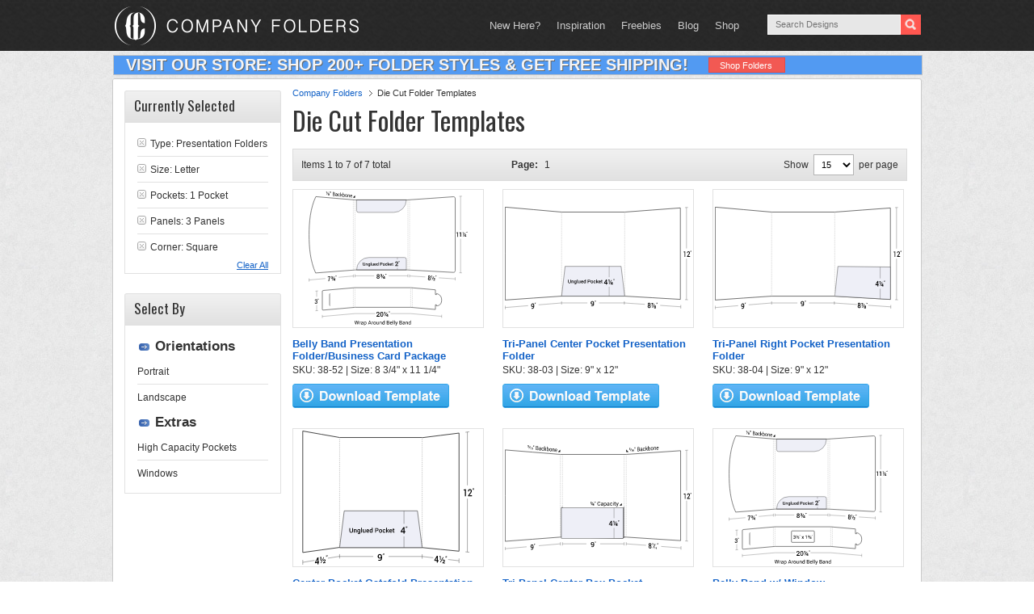

--- FILE ---
content_type: text/html; charset=UTF-8
request_url: https://www.companyfolders.com/design/die-cut-folder-templates?product_round_corners=0&types=9&pockets=1&sizes=Letter&product_n_panes=3&pp=15&pa=2
body_size: 22768
content:
<!DOCTYPE html PUBLIC "-//W3C//DTD XHTML 1.0 Transitional//EN" "http://www.w3.org/TR/xhtml1/DTD/xhtml1-transitional.dtd">
<html xmlns="http://www.w3.org/1999/xhtml" lang="en-US" xml:lang="en-US">
<head profile="http://gmpg.org/xfn/11">
<meta http-equiv="Content-Type" content="text/html; charset=UTF-8" />
	<meta name="viewport" content="width=device-width, initial-scale=1.0"/><meta name='robots' content='index, follow, max-image-preview:large, max-snippet:-1, max-video-preview:-1' />
	<style>img:is([sizes="auto" i], [sizes^="auto," i]) { contain-intrinsic-size: 3000px 1500px }</style>
	
	<!-- This site is optimized with the Yoast SEO plugin v26.4 - https://yoast.com/wordpress/plugins/seo/ -->
	<title>180+ Free Die Cut Folder Templates &amp; Pocket Folder Dieline Templates</title>
	<meta name="description" content="View the largest collection of die cut folder templates and download as many as you want for free! You&#039;re sure to find the layout you need to get the job done." />
	<link rel="canonical" href="https://www.companyfolders.com/design/die-cut-folder-templates?pp=999999&pa=1" />
	<meta property="og:locale" content="en_US" />
	<meta property="og:type" content="article" />
	<meta property="og:title" content="180+ Free Die Cut Folder Templates &amp; Pocket Folder Dieline Templates" />
	<meta property="og:description" content="View the largest collection of die cut folder templates and download as many as you want for free! You&#039;re sure to find the layout you need to get the job done." />
	<meta property="og:url" content="https://www.companyfolders.com/design/die-cut-folder-templates" />
	<meta property="og:site_name" content="Company Folders, Inc." />
	<meta property="article:publisher" content="https://www.facebook.com/CompanyFolders" />
	<meta property="article:modified_time" content="2021-07-16T18:18:32+00:00" />
	<meta property="og:image" content="https://www.companyfolders.com/design/media/2021/07/presentation-folder-templates-die-cut-pockets.jpg" />
	<meta property="og:image:width" content="1200" />
	<meta property="og:image:height" content="675" />
	<meta property="og:image:type" content="image/jpeg" />
	<meta name="twitter:card" content="summary_large_image" />
	<meta name="twitter:site" content="@CompanyFolders" />
	<script type="application/ld+json" class="yoast-schema-graph">{"@context":"https://schema.org","@graph":[{"@type":"WebPage","@id":"https://www.companyfolders.com/design/die-cut-folder-templates","url":"https://www.companyfolders.com/design/die-cut-folder-templates","name":"180+ Free Die Cut Folder Templates & Pocket Folder Dieline Templates","isPartOf":{"@id":"https://www.companyfolders.com/design/#website"},"primaryImageOfPage":{"@id":"https://www.companyfolders.com/design/die-cut-folder-templates#primaryimage"},"image":{"@id":"https://www.companyfolders.com/design/die-cut-folder-templates#primaryimage"},"thumbnailUrl":"https://www.companyfolders.com/design/media/2021/07/presentation-folder-templates-die-cut-pockets.jpg","datePublished":"2013-11-26T00:52:32+00:00","dateModified":"2021-07-16T18:18:32+00:00","description":"View the largest collection of die cut folder templates and download as many as you want for free! You're sure to find the layout you need to get the job done.","breadcrumb":{"@id":"https://www.companyfolders.com/design/die-cut-folder-templates#breadcrumb"},"inLanguage":"en-US","potentialAction":[{"@type":"ReadAction","target":["https://www.companyfolders.com/design/die-cut-folder-templates"]}]},{"@type":"ImageObject","inLanguage":"en-US","@id":"https://www.companyfolders.com/design/die-cut-folder-templates#primaryimage","url":"https://www.companyfolders.com/design/media/2021/07/presentation-folder-templates-die-cut-pockets.jpg","contentUrl":"https://www.companyfolders.com/design/media/2021/07/presentation-folder-templates-die-cut-pockets.jpg","width":1200,"height":675,"caption":"Die Cut Folder Templates"},{"@type":"BreadcrumbList","@id":"https://www.companyfolders.com/design/die-cut-folder-templates#breadcrumb","itemListElement":[{"@type":"ListItem","position":1,"name":"Company Folders","item":"https://www.companyfolders.com/"},{"@type":"ListItem","position":2,"name":"Die Cut Folder Templates"}]},{"@type":"WebSite","@id":"https://www.companyfolders.com/design/#website","url":"https://www.companyfolders.com/design/","name":"Company Folders, Inc.","description":"Folder Designs","potentialAction":[{"@type":"SearchAction","target":{"@type":"EntryPoint","urlTemplate":"https://www.companyfolders.com/design/?s={search_term_string}"},"query-input":{"@type":"PropertyValueSpecification","valueRequired":true,"valueName":"search_term_string"}}],"inLanguage":"en-US"}]}</script>
	<!-- / Yoast SEO plugin. -->


<link rel="alternate" type="application/rss+xml" title="Company Folders, Inc. &raquo; Feed" href="https://www.companyfolders.com/design/feed" />
<link rel="alternate" type="application/rss+xml" title="Company Folders, Inc. &raquo; Comments Feed" href="https://www.companyfolders.com/design/comments/feed" />
<link rel="alternate" type="application/rss+xml" title="Company Folders, Inc. &raquo; Die Cut Folder Templates Comments Feed" href="https://www.companyfolders.com/design/die-cut-folder-templates/feed" />
<link rel='stylesheet' id='eleven40-theme-css' href='https://www.companyfolders.com/design/wp-content/themes/eleven40/style.css?ver=3.0' type='text/css' media='all' />
<link rel='stylesheet' id='wp-block-library-css' href='https://www.companyfolders.com/design/wp-includes/css/dist/block-library/style.min.css?ver=6.8.3' type='text/css' media='all' />
<style id='classic-theme-styles-inline-css' type='text/css'>
/*! This file is auto-generated */
.wp-block-button__link{color:#fff;background-color:#32373c;border-radius:9999px;box-shadow:none;text-decoration:none;padding:calc(.667em + 2px) calc(1.333em + 2px);font-size:1.125em}.wp-block-file__button{background:#32373c;color:#fff;text-decoration:none}
</style>
<style id='global-styles-inline-css' type='text/css'>
:root{--wp--preset--aspect-ratio--square: 1;--wp--preset--aspect-ratio--4-3: 4/3;--wp--preset--aspect-ratio--3-4: 3/4;--wp--preset--aspect-ratio--3-2: 3/2;--wp--preset--aspect-ratio--2-3: 2/3;--wp--preset--aspect-ratio--16-9: 16/9;--wp--preset--aspect-ratio--9-16: 9/16;--wp--preset--color--black: #000000;--wp--preset--color--cyan-bluish-gray: #abb8c3;--wp--preset--color--white: #ffffff;--wp--preset--color--pale-pink: #f78da7;--wp--preset--color--vivid-red: #cf2e2e;--wp--preset--color--luminous-vivid-orange: #ff6900;--wp--preset--color--luminous-vivid-amber: #fcb900;--wp--preset--color--light-green-cyan: #7bdcb5;--wp--preset--color--vivid-green-cyan: #00d084;--wp--preset--color--pale-cyan-blue: #8ed1fc;--wp--preset--color--vivid-cyan-blue: #0693e3;--wp--preset--color--vivid-purple: #9b51e0;--wp--preset--gradient--vivid-cyan-blue-to-vivid-purple: linear-gradient(135deg,rgba(6,147,227,1) 0%,rgb(155,81,224) 100%);--wp--preset--gradient--light-green-cyan-to-vivid-green-cyan: linear-gradient(135deg,rgb(122,220,180) 0%,rgb(0,208,130) 100%);--wp--preset--gradient--luminous-vivid-amber-to-luminous-vivid-orange: linear-gradient(135deg,rgba(252,185,0,1) 0%,rgba(255,105,0,1) 100%);--wp--preset--gradient--luminous-vivid-orange-to-vivid-red: linear-gradient(135deg,rgba(255,105,0,1) 0%,rgb(207,46,46) 100%);--wp--preset--gradient--very-light-gray-to-cyan-bluish-gray: linear-gradient(135deg,rgb(238,238,238) 0%,rgb(169,184,195) 100%);--wp--preset--gradient--cool-to-warm-spectrum: linear-gradient(135deg,rgb(74,234,220) 0%,rgb(151,120,209) 20%,rgb(207,42,186) 40%,rgb(238,44,130) 60%,rgb(251,105,98) 80%,rgb(254,248,76) 100%);--wp--preset--gradient--blush-light-purple: linear-gradient(135deg,rgb(255,206,236) 0%,rgb(152,150,240) 100%);--wp--preset--gradient--blush-bordeaux: linear-gradient(135deg,rgb(254,205,165) 0%,rgb(254,45,45) 50%,rgb(107,0,62) 100%);--wp--preset--gradient--luminous-dusk: linear-gradient(135deg,rgb(255,203,112) 0%,rgb(199,81,192) 50%,rgb(65,88,208) 100%);--wp--preset--gradient--pale-ocean: linear-gradient(135deg,rgb(255,245,203) 0%,rgb(182,227,212) 50%,rgb(51,167,181) 100%);--wp--preset--gradient--electric-grass: linear-gradient(135deg,rgb(202,248,128) 0%,rgb(113,206,126) 100%);--wp--preset--gradient--midnight: linear-gradient(135deg,rgb(2,3,129) 0%,rgb(40,116,252) 100%);--wp--preset--font-size--small: 13px;--wp--preset--font-size--medium: 20px;--wp--preset--font-size--large: 36px;--wp--preset--font-size--x-large: 42px;--wp--preset--spacing--20: 0.44rem;--wp--preset--spacing--30: 0.67rem;--wp--preset--spacing--40: 1rem;--wp--preset--spacing--50: 1.5rem;--wp--preset--spacing--60: 2.25rem;--wp--preset--spacing--70: 3.38rem;--wp--preset--spacing--80: 5.06rem;--wp--preset--shadow--natural: 6px 6px 9px rgba(0, 0, 0, 0.2);--wp--preset--shadow--deep: 12px 12px 50px rgba(0, 0, 0, 0.4);--wp--preset--shadow--sharp: 6px 6px 0px rgba(0, 0, 0, 0.2);--wp--preset--shadow--outlined: 6px 6px 0px -3px rgba(255, 255, 255, 1), 6px 6px rgba(0, 0, 0, 1);--wp--preset--shadow--crisp: 6px 6px 0px rgba(0, 0, 0, 1);}:where(.is-layout-flex){gap: 0.5em;}:where(.is-layout-grid){gap: 0.5em;}body .is-layout-flex{display: flex;}.is-layout-flex{flex-wrap: wrap;align-items: center;}.is-layout-flex > :is(*, div){margin: 0;}body .is-layout-grid{display: grid;}.is-layout-grid > :is(*, div){margin: 0;}:where(.wp-block-columns.is-layout-flex){gap: 2em;}:where(.wp-block-columns.is-layout-grid){gap: 2em;}:where(.wp-block-post-template.is-layout-flex){gap: 1.25em;}:where(.wp-block-post-template.is-layout-grid){gap: 1.25em;}.has-black-color{color: var(--wp--preset--color--black) !important;}.has-cyan-bluish-gray-color{color: var(--wp--preset--color--cyan-bluish-gray) !important;}.has-white-color{color: var(--wp--preset--color--white) !important;}.has-pale-pink-color{color: var(--wp--preset--color--pale-pink) !important;}.has-vivid-red-color{color: var(--wp--preset--color--vivid-red) !important;}.has-luminous-vivid-orange-color{color: var(--wp--preset--color--luminous-vivid-orange) !important;}.has-luminous-vivid-amber-color{color: var(--wp--preset--color--luminous-vivid-amber) !important;}.has-light-green-cyan-color{color: var(--wp--preset--color--light-green-cyan) !important;}.has-vivid-green-cyan-color{color: var(--wp--preset--color--vivid-green-cyan) !important;}.has-pale-cyan-blue-color{color: var(--wp--preset--color--pale-cyan-blue) !important;}.has-vivid-cyan-blue-color{color: var(--wp--preset--color--vivid-cyan-blue) !important;}.has-vivid-purple-color{color: var(--wp--preset--color--vivid-purple) !important;}.has-black-background-color{background-color: var(--wp--preset--color--black) !important;}.has-cyan-bluish-gray-background-color{background-color: var(--wp--preset--color--cyan-bluish-gray) !important;}.has-white-background-color{background-color: var(--wp--preset--color--white) !important;}.has-pale-pink-background-color{background-color: var(--wp--preset--color--pale-pink) !important;}.has-vivid-red-background-color{background-color: var(--wp--preset--color--vivid-red) !important;}.has-luminous-vivid-orange-background-color{background-color: var(--wp--preset--color--luminous-vivid-orange) !important;}.has-luminous-vivid-amber-background-color{background-color: var(--wp--preset--color--luminous-vivid-amber) !important;}.has-light-green-cyan-background-color{background-color: var(--wp--preset--color--light-green-cyan) !important;}.has-vivid-green-cyan-background-color{background-color: var(--wp--preset--color--vivid-green-cyan) !important;}.has-pale-cyan-blue-background-color{background-color: var(--wp--preset--color--pale-cyan-blue) !important;}.has-vivid-cyan-blue-background-color{background-color: var(--wp--preset--color--vivid-cyan-blue) !important;}.has-vivid-purple-background-color{background-color: var(--wp--preset--color--vivid-purple) !important;}.has-black-border-color{border-color: var(--wp--preset--color--black) !important;}.has-cyan-bluish-gray-border-color{border-color: var(--wp--preset--color--cyan-bluish-gray) !important;}.has-white-border-color{border-color: var(--wp--preset--color--white) !important;}.has-pale-pink-border-color{border-color: var(--wp--preset--color--pale-pink) !important;}.has-vivid-red-border-color{border-color: var(--wp--preset--color--vivid-red) !important;}.has-luminous-vivid-orange-border-color{border-color: var(--wp--preset--color--luminous-vivid-orange) !important;}.has-luminous-vivid-amber-border-color{border-color: var(--wp--preset--color--luminous-vivid-amber) !important;}.has-light-green-cyan-border-color{border-color: var(--wp--preset--color--light-green-cyan) !important;}.has-vivid-green-cyan-border-color{border-color: var(--wp--preset--color--vivid-green-cyan) !important;}.has-pale-cyan-blue-border-color{border-color: var(--wp--preset--color--pale-cyan-blue) !important;}.has-vivid-cyan-blue-border-color{border-color: var(--wp--preset--color--vivid-cyan-blue) !important;}.has-vivid-purple-border-color{border-color: var(--wp--preset--color--vivid-purple) !important;}.has-vivid-cyan-blue-to-vivid-purple-gradient-background{background: var(--wp--preset--gradient--vivid-cyan-blue-to-vivid-purple) !important;}.has-light-green-cyan-to-vivid-green-cyan-gradient-background{background: var(--wp--preset--gradient--light-green-cyan-to-vivid-green-cyan) !important;}.has-luminous-vivid-amber-to-luminous-vivid-orange-gradient-background{background: var(--wp--preset--gradient--luminous-vivid-amber-to-luminous-vivid-orange) !important;}.has-luminous-vivid-orange-to-vivid-red-gradient-background{background: var(--wp--preset--gradient--luminous-vivid-orange-to-vivid-red) !important;}.has-very-light-gray-to-cyan-bluish-gray-gradient-background{background: var(--wp--preset--gradient--very-light-gray-to-cyan-bluish-gray) !important;}.has-cool-to-warm-spectrum-gradient-background{background: var(--wp--preset--gradient--cool-to-warm-spectrum) !important;}.has-blush-light-purple-gradient-background{background: var(--wp--preset--gradient--blush-light-purple) !important;}.has-blush-bordeaux-gradient-background{background: var(--wp--preset--gradient--blush-bordeaux) !important;}.has-luminous-dusk-gradient-background{background: var(--wp--preset--gradient--luminous-dusk) !important;}.has-pale-ocean-gradient-background{background: var(--wp--preset--gradient--pale-ocean) !important;}.has-electric-grass-gradient-background{background: var(--wp--preset--gradient--electric-grass) !important;}.has-midnight-gradient-background{background: var(--wp--preset--gradient--midnight) !important;}.has-small-font-size{font-size: var(--wp--preset--font-size--small) !important;}.has-medium-font-size{font-size: var(--wp--preset--font-size--medium) !important;}.has-large-font-size{font-size: var(--wp--preset--font-size--large) !important;}.has-x-large-font-size{font-size: var(--wp--preset--font-size--x-large) !important;}
:where(.wp-block-post-template.is-layout-flex){gap: 1.25em;}:where(.wp-block-post-template.is-layout-grid){gap: 1.25em;}
:where(.wp-block-columns.is-layout-flex){gap: 2em;}:where(.wp-block-columns.is-layout-grid){gap: 2em;}
:root :where(.wp-block-pullquote){font-size: 1.5em;line-height: 1.6;}
</style>
<link rel='stylesheet' id='ppress-frontend-css' href='https://www.companyfolders.com/design/wp-content/plugins/wp-user-avatar/assets/css/frontend.min.css?ver=4.16.7' type='text/css' media='all' />
<link rel='stylesheet' id='ppress-flatpickr-css' href='https://www.companyfolders.com/design/wp-content/plugins/wp-user-avatar/assets/flatpickr/flatpickr.min.css?ver=4.16.7' type='text/css' media='all' />
<link rel='stylesheet' id='ppress-select2-css' href='https://www.companyfolders.com/design/wp-content/plugins/wp-user-avatar/assets/select2/select2.min.css?ver=6.8.3' type='text/css' media='all' />
<script type="text/javascript" src="https://www.companyfolders.com/design/wp-includes/js/jquery/jquery.min.js?ver=3.7.1" id="jquery-core-js"></script>
<script type="text/javascript" src="https://www.companyfolders.com/design/wp-includes/js/jquery/jquery-migrate.min.js?ver=3.4.1" id="jquery-migrate-js"></script>
<script type="text/javascript" src="https://www.companyfolders.com/design/wp-content/plugins/wp-user-avatar/assets/flatpickr/flatpickr.min.js?ver=4.16.7" id="ppress-flatpickr-js"></script>
<script type="text/javascript" src="https://www.companyfolders.com/design/wp-content/plugins/wp-user-avatar/assets/select2/select2.min.js?ver=4.16.7" id="ppress-select2-js"></script>
<!--[if lt IE 9]>
<script type="text/javascript" src="https://www.companyfolders.com/design/wp-content/themes/genesis/lib/js/html5shiv.min.js?ver=3.7.3" id="html5shiv-js"></script>
<![endif]-->
<link rel="https://api.w.org/" href="https://www.companyfolders.com/design/wp-json/" /><link rel="alternate" title="JSON" type="application/json" href="https://www.companyfolders.com/design/wp-json/wp/v2/pages/6805" /><link rel="EditURI" type="application/rsd+xml" title="RSD" href="https://www.companyfolders.com/design/xmlrpc.php?rsd" />
<meta name="generator" content="WordPress 6.8.3" />
<link rel='shortlink' href='https://www.companyfolders.com/design/?p=6805' />
<link rel="icon" href="https://www.companyfolders.com/design/wp-content/themes/eleven40/images/favicon.ico" />

    <link rel="preconnect" href="https://fonts.googleapis.com">
    <link rel="preconnect" href="https://fonts.gstatic.com" crossorigin>
    <link href="https://fonts.googleapis.com/css2?family=Lora&family=Oswald&display=swap" rel="stylesheet">

    <style>

        /* Defaults
        ------------------------------------------------------------ */

        body{
            font-family: Arial,serif;
        }

        body,
        h2,
        h2 a,
        h2 a:visited,
        h3,
        h4,
        h5,
        h6,
        p,
        textarea {
            color: #333;
            font-family: 'Lora', serif;
            font-size: 16px;
            line-height: 1.5625;
            margin: 0;
            padding: 0;
            text-decoration: none;

        }

        select {
            background-color: #FFF;
            border: 1px solid #b4b4b4;
            font-size: 11px;
            height: 18px;
        }



        li,
        ol,
        ul {
            margin: 0;
            padding: 0;
        }

        ol li {
            list-style-type: decimal;
        }

        /* Hyperlinks
        ------------------------------------------------------------ */
        a {
            color: #F72920;
            text-decoration: none;
        }

        a img {
            border: none;
        }


        /* Wrap
        ------------------------------------------------------------ */

        #wrap {

        }

        .wrap {
            margin: 0 auto;
            max-width: 1000px;
            border-radius:3px;
            -webkit-border-radius:3px;
            -moz-border-radius:2px;
            border: 1px solid #cacaca;
        }

        .content-sidebar .wrap {
            border: 0;
        }


        /* Header
        ------------------------------------------------------------ */

        #header .wrap {
            min-height: 63px;
            border: 0;
        }

        #header {
            width: 100% !important;
        }

        #logo {
            height: 63px;
            width: 319px;
            cursor: pointer;
            float: left;
        }

        #title-area {
            float: left;
            width: 35%;
        }

        #title {
            font-family: 'Oswald', arial, serif;
            font-size: 30px;
            line-height: 1.4;
            margin: 12px 0 0 32px;
            text-shadow: 0 1px #333;
        }

        #title a,
        #title a:hover {
            color: #fff;
            text-decoration: none;
        }

        #description {
            display: none;
        }

        #header .widget-area {
            float: right;
            width: 60%;
        }




        /* Header / Primary / Secondary Navigation
        ------------------------------------------------------------ */

        #header .menu {
            float: right;
            font-size: 13px;
            margin-right: 25px;
        }

        .menu-primary ul,
        .menu-secondary ul {
            float: left;
            width: 100%;
        }

        .menu-primary li,
        .menu-secondary li,
        #header .menu li {
            float: left;
            list-style-type: none;
        }

        .menu-primary a,
        .menu-secondary a,
        #header .menu a {
            color: #333;
            display: block;
            font-family: Verdana, Geneva, sans-serif;
            padding: 10px 15px;
            position: relative;
            text-decoration: none;
        }

        #header .menu a {
            color: #ccc;
            line-height: 19px;
            padding: 22px 10px 17px;
        }


        .menu-primary li a:active,
        .menu-primary li a:hover,
        .menu-primary .current_page_item a,
        .menu-primary .current-cat a,
        .menu-primary .current-menu-item a,
        .menu-secondary li a:active,
        .menu-secondary li a:hover,
        .menu-secondary .current_page_item a,
        .menu-secondary .current-cat a,
        .menu-secondary .current-menu-item a,
        #header .menu li a:active,
        #header .menu li a:hover,
        #header .menu .current_page_item a,
        #header .menu .current-cat a,
        #header .menu .current-menu-item a {
            color: #f15851;
        }

        .menu-primary li li a,
        .menu-primary li li a:link,
        .menu-primary li li a:visited,
        .menu-secondary li li a,
        .menu-secondary li li a:link,
        .menu-secondary li li a:visited,
        #header .menu li li a,
        #header .menu li li a:link,
        #header .menu li li a:visited {
            background: none #fff;
            border: 1px solid #ddd;
            border-top: none;
            color: #333;
            font-size: 12px;
            padding: 9px 10px 8px;
            position: relative;
            text-align: left;
            text-transform: none;
            width: 138px;
        }

        #header .menu li li a,
        #header .menu li li a:link,
        #header .menu li li a:visited {
            border: 1px solid #333;
            border-top: none;
            color: #fff;
        }

        .menu-primary li li a:active,
        .menu-primary li li a:hover,
        .menu-secondary li li a:active,
        .menu-secondary li li a:hover,
        #header .menu li li a:active,
        #header .menu li li a:hover {
            color: #f15851;
        }


        .menu-primary li ul,
        .menu-secondary li ul,
        #header .menu li ul {
            height: auto;
            left: -9999px;
            margin: 0 0 0 -1px;
            position: absolute;
            width: 160px;
            z-index: 9999;
        }

        .menu-primary li ul a,
        .menu-secondary li ul a,
        #header .menu li ul a {
            width: 140px;
        }

        .menu-primary li ul ul,
        .menu-secondary li ul ul,
        #header .menu li ul ul {
            margin: -36px 0 0 159px;
        }

        .menu li:hover ul ul,
        .menu li.sfHover ul ul {
            left: -9999px;
        }



        .menu li:hover,
        .menu li.sfHover {
            position: static;
        }

        ul.menu li:hover>ul,
        ul.menu li.sfHover ul,
        #header .menu li:hover>ul,
        #header .menu li.sfHover ul {
            left: auto;
        }

        .menu li a .sf-sub-indicator,
        .menu li li a .sf-sub-indicator,
        .menu li li li a .sf-sub-indicator {
            position: absolute;
            text-indent: -9999px;
        }

        /* Inner
        ------------------------------------------------------------ */

        #inner {
            clear: both;
            height: 100%;
        }

        #inner .wrap {
            margin: 3px auto 0;
            overflow: hidden;
            background: #FFF;
        }


        /* Page Title
        ------------------------------------------------------------ */

        .page-title {
            border-bottom: double #ddd;
            border-top: double #ddd;
            font-family: 'Lora', serif;
            font-size: 30px;
            line-height: 1.0;
            overflow: hidden;
            padding: 25px 0;
            text-align: center;
        }

        .page-title p {
            font-size: inherit;
            line-height: 1.0;
            margin: 0;
        }


        /* Breadcrumb
        ------------------------------------------------------------ */

        .breadcrumb {
            overflow:hidden;padding:0 0 0;
            font-family: Arial,serif;
            font-size: 11px;
            margin-bottom: 5px;
        }
        .breadcrumb ul {list-style-type:none;}
        .breadcrumb li{float:left;font-size:11px;color:#505050;}
        .breadcrumb a{
            float:left;
            font-size:11px;
            padding:0 12px 0 0;margin:0 6px 0 0;color:#1362c7;
        }




        /* Content-Sidebar Wrap
        ------------------------------------------------------------ */

        #content-sidebar-wrap {
            float: left;
            width: 998px;
        }


        .content-sidebar #content-sidebar-wrap,
        .full-width-content #content-sidebar-wrap,
        .sidebar-content {
            width: 100%;
            box-shadow: 0 0 3px #808080;
        }

        .sidebar-content-sidebar #content-sidebar-wrap,
        .sidebar-sidebar-content #content-sidebar-wrap {
            float: right;
        }


        /* Content
        ------------------------------------------------------------ */

        #content {
            float: left;
            padding:20px;
            min-height:450px;
            background:#fff;
        }

        .content-sidebar #content,
        .sidebar-content #content {
            width: 776px;
            overflow: hidden;

            margin-top: 0;
        }


        .content-sidebar #content {
            border-left: none;
            padding: 25px 39px 30px 0;
        }

        .content-sidebar-sidebar #content {
            border-left: none;
            padding: 25px 39px 30px 0;
            width: 620px;
        }

        .sidebar-content #content {
            border-right: none;
            float: right;
            padding: 9px 0 0 0;
            margin-left: 10px;
        }

        .sidebar-sidebar-content #content {
            border-right: none;
            float: right;
            padding: 25px 0 30px 39px;
            width: 620px;
        }

        .full-width-content #content {
            border: none;
            padding: 9px 15px;
            width: 972px;
        }

        .post, .mockup, .user {
            margin: 0 0 40px;
        }
        .author .post .entry-content,
        .category .post .entry-content,
        .tax-altcat .post .entry-content,
        .search .post .entry-content,
        .tag .post .entry-content,
        .author .mockup .entry-content,
        .category .mockup .entry-content,
        .tax-altcat .mockup .entry-content,
        .search .mockup .entry-content,
        .tag .mockup .entry-content,
        .author .user .entry-content,
        .category .user .entry-content,
        .tax-altcat .user .entry-content,
        .search .user .entry-content,
        .tag .user .entry-content
        {
            border: 1px solid #dcdcdc;
            border-radius: 3px;
            -webkit-border-radius:3px;
            -moz-border-radius:2px;
            margin-bottom: 15px;
            text-align: right;
            position: relative;
            width: 240px;
            height: 240px;
            background: no-repeat center center;
        }

        .entry-content {
            overflow: hidden;
        }

        .entry-content p {
            margin: 0 0 25px;
        }

        blockquote {
            border: none;
            margin: 5px 5px 20px;
            padding: 25px 30px 5px 70px;
        }

        blockquote p {
            color: #999;
            font-style: italic;
        }

        p.subscribe-to-comments {
            padding: 20px 0 10px;
        }

        .clear {
            clear: both;
        }

        .clear-line {
            border-bottom: 1px solid #ddd;
            clear: both;
            margin: 0 0 25px;
        }



        /* Headlines
        ------------------------------------------------------------ */

        h1,
        h2,
        h2 a,
        h2 a:visited,
        h3,
        h5,
        h6 {
            font-family: 'Oswald', arial, serif;
            font-weight: normal;
            line-height: 1.25;
            margin: 0 0 15px;
        }

        h1 {
            font-size: 32px;
        }


        h2 {
            font-size: 19px;
        }

        h3 {
            font-size: 18px;
            margin-bottom: 8px;
        }

        .taxonomy-description h1 {
            margin: 0;
        }

        h2,
        h2 a,
        h2 a:visited {
            font-size: 36px;
        }

        h2 a,
        h2 a:visited,
        .content-sidebar h2 a,
        .content-sidebar h2 a:visited {
            color: #333;
            font-family: 'Oswald', arial, serif;
        }

        h2 a:hover {
            color: #f15851;
            text-decoration: none;
        }

        .genesis-grid h2,
        .genesis-grid h2 a,
        .genesis-grid h2 a:visited {
            font-size: 24px;
            line-height: 1.4;
        }

        .widget-area h2,
        .widget-area h2 a {
            font-size: 14px;
            margin: 0 0 5px;
        }

        .main_column h3 {
            font-size: 30px;
        }

        h4 {

            font-size: 24px;
        }

        .after-post h4 {
            color: #aaa;
            margin: 0 0 15px;
        }

        .taxonomy-description h1,
        .widget-area h4 {
            font-size: 16px;
        }

        .widget-area h4 a {
            color: #333;
            text-decoration: none;
        }

        #footer-widgets h4 {
            color: #ddd;
            font-size: 20px;
            margin: 0 0 20px;
            padding: 0;
            text-shadow: 0 2px #111;
        }

        #footer-widgets h4 a {
            color: #ddd;
        }

        h5 {
            font-size: 20px;
        }

        h6 {
            font-size: 18px;
        }


        /* Ordered / Unordered Lists
        ------------------------------------------------------------ */

        .after-post ul,
        .entry-content ol,
        .entry-content ul {
            margin: 0;
            padding: 0 0 25px;
        }

        .after-post ul li,
        .archive-page ul li,
        .entry-content ul li {
            list-style-type: none;
            margin: 0 0 5px 20px;
            padding: 0 0 0 15px;
            word-wrap: break-word;
        }

        .after-post ul li {
            margin: 0 0 5px 15px;
        }

        .entry-content ol li {
            margin: 0 0 0 35px;
        }

        .archive-page ul ul,
        .entry-content ol ol,
        .entry-content ul ul {
            padding: 0;
        }


        /* Post Info
        ------------------------------------------------------------ */

        .post-info {
            font: normal 12px arial;
            margin-bottom: 6px;
        }
        .post-info p{
            font: normal 12px arial;
        }

        /* Post Meta
        ------------------------------------------------------------ */

        .post-meta {
            border-top: 1px solid #ddd;
            clear: both;
            color: #666;
            font-size: 14px;
            padding: 5px 0 0;
            text-transform: lowercase;
        }


        /* Author Box
        ------------------------------------------------------------ */

        .author-box {
            background-color: #f5f5f5;
            margin: 0 0 40px;
            overflow: hidden;
            padding: 10px;
            border: none;
        }

        .author-box p {
            font-size: 14px;
        }


        /* Archive Page
        ------------------------------------------------------------ */

        .archive-page {
            float: left;
            padding: 20px 0 0;
            width: 50%;
        }


        /* Post Icons
        ------------------------------------------------------------ */

        .post-comments,
        .tags {
            margin: 0 0 0 3px;
            padding: 0 0 0 10px;
        }


        /* Images
        ------------------------------------------------------------ */

        img {
            height: auto;
            max-width: 100%;
        }

        .featuredpage img,
        .featuredpost img,
        .post-image {
            width: 240px;
            margin-right: 16px;
        }

        .author-box .avatar {
            background-color: #fff;
            float: left;
            margin: 0 10px 0 0;
        }

        .post-image {
            margin: 0 10px 10px 0;
        }

        .comment-list li .avatar {
            background-color: #fff;
            float: right;
            margin: 5px 0 0 10px;
        }

        img.centered,
        .aligncenter {
            display: block;
            margin: 0 auto 10px;
        }

        img.alignnone {
            display: inline;
            margin: 0 0 10px;
        }

        img.alignleft {
            display: inline;
            margin: 0 15px 10px 0;
        }

        img.alignright {
            display: inline;
            margin: 0 0 10px 15px;
        }

        .alignleft {
            float: left;
            margin: 0 15px 10px 0;
        }

        .alignright {
            float: right;
            margin: 0 0 10px 15px;
        }

        .wp-caption {
            padding: 5px;
            text-align: center;
        }

        p.wp-caption-text {
            font-size: 14px;
            margin: 5px 0;
        }


        /* Primary / Secondary Sidebars
        ------------------------------------------------------------ */

        .sidebar {
            display: inline;
            float:left;
            width: 194px;
            margin: 0 0 14px 14px;
        }



        #sidebar-alt {
            background: transparent;
            margin-top: 1px;/*margin-right: 1px;*/
            padding-bottom: 20px;
            padding-top: 20px;
            float: right;
            box-shadow: 0 0 3px #808080;
            width: 200px;
        }

        .sidebar-content #sidebar,
        .sidebar-sidebar-content #sidebar {
            float: left;
        }

        .content-sidebar-sidebar #sidebar-alt {
            float: right;
        }

        .sidebar p {
            font-size: inherit;
            margin: 0 0 15px;
        }

        .sidebar .widget {
            float:left;
            width:194px;
            padding: 14px 0 0 0;
        }

        .sidebar .widget .widgettitle {
            background-size: 100%;
            height:34px;
            padding-top: 6px;
            padding-left: 12px;
            font-size:17px;
            font-family:'Oswald',serif;
            font-weight:normal;
            color:#323232;
        }

        .sidebar .widget li.last{border-bottom:1px; padding-bottom: 5px;}

        .sidebar {
            font-family:Arial,serif;
            font-size: 11px;
        }

        .sidebar .widget a{color:#323232; }
        .sidebar .widget a:hover,
        .sidebar .widget .current{color:#F15851;text-decoration:none;}

        .sidebar .widget .folder-tips a{color:#1362c7; }

        .sidebar .widget ul li {
            list-style-type:circle;
        }

        .sidebar .widget ul{
            border-right:1px solid #e1e1e1;
            border-bottom:1px solid #e1e1e1;
            padding:10px 15px 9px;
            font-size:12px;
            color:#323232;
            border-left:1px solid #e1e1e1;
            margin:0;
        }

        .sidebar .widget ul li.cat-header{
            font-size: 17px;
            font-weight: bold;
            border-bottom: 0;
            margin-left: 22px;
        }

        .sidebar .widget ul li ul.subcats {
            list-style: none;
            border: 0;
            margin-left: -37px;
            font-weight: normal;
            width: 165px;
        }

        .cat-header-title{
            margin-bottom: 100px;
        }

        .folder-tips a {
            color: #1362c7;
            margin-top: 20px;
        }

        .sidebar.widget-area ul.folder-tips li {
            padding-left: 10px;
        }

        .folder-tips-link {
            color: #1362c7;
        }

        .sidebar.widget-area ul li {
            list-style-type: none;
            margin: 0 0 3px;
            padding: 0 0 3px;
            word-wrap: break-word;
        }
        #footer-widgets ul li {
            list-style-type: none;
            margin: 0 0 10px;
            padding: 0 0 10px;
            word-wrap: break-word;
            border-bottom: 1px solid #444;
        }


        /* User Profile
        ------------------------------------------------------------ */

        .user-profile {
            overflow: hidden;
        }


        /* Buttons
        ------------------------------------------------------------ */

        input[type="button"],
        input[type="submit"] {
            border: 1px solid #F72920;
            color: #fff;
            cursor: pointer;
            line-height: 19px;
            padding: 8px 10px;
            text-decoration: none;
        }
        #subbutton {
            border: 0;
            cursor: pointer;
            margin: 0 5px;
            height: 30px;
            width: 85px;
            text-indent: -9999px;
        }

        input:hover[type="button"],
        input:hover[type="submit"] {
            text-decoration: none;
        }


        /* Search Form
        ------------------------------------------------------------ */
        .s {
            margin: 0 -7px 0 0;
            padding: 9px 8px;
            width: 70%;
        }

        #nav .s {
            background-color: #fff;
            margin: 2px -7px 0 0;
        }



        /* Footer Widgets
        ------------------------------------------------------------ */

        #footer-widgets {
            border-top: 3px solid #222;
            clear: both;
            font-size: 14px;
            overflow: hidden;
            min-width: 1004px;
        }

        #footer-widgets .wrap {
            margin: 0 auto;
            overflow: hidden;
            padding: 0 0 25px;
            border: 0;
        }

        #footer-widgets .widget {
            background: none;
            border: none;
            clear: both;
            color: #888;
        }

        #footer-widgets ul {
            margin: 0;
        }



        .footer-widgets-1 {
            float: left;
            margin: 30px 40px 0 10px;
            width: 300px !important;
        }

        .footer-widgets-2 {
            margin-top: 30px;
            float: left;
            width: 300px !important;
        }

        .footer-widgets-3 {
            margin-top: 30px;
            float: right;
            width: 300px !important;
            margin-right: 10px;
        }


        /* Footer
        ------------------------------------------------------------ */

        #footer-widgets h2 {
            color: #dddddd;
            font-size: 19px;

        }


        #footer-widgets form{overflow: hidden; float:left; width:310px; height:30px;margin:6px 0 18px;}

        #footer-widgets form input[type=text]{
            float:left;
            width: 210px;
            margin-top: 0;
            font-size:11px;
            border:0;
            background:none;
            line-height:15px;
            height: 30px;
            font-family:Verdana, Geneva, sans-serif;
            color:#323232;
            padding-left: 5px;

        }

        #footer-widgets a,
        #footer-widgets a:visited {
            color: #F15851;
        }

        #footer-widgets a:hover {
            color: #F72920;
            text-decoration: none;
        }

        #footer .gototop {
            float: left;
            width: 30%;
        }

        #footer .creds {
            float: right;
            text-align: right;
            width: 50%;
        }
        #footer p {
            font-size: inherit;
        }



        .eleven40-post-image {
            margin: 0 15px 15px 0;
            float: left;
            background-color: #f5f5f5;
            border: 1px solid #ddd;
            padding: 4px;
        }
        hr {
            border: 1px solid #ccc;
            border-bottom-width: 0;
        }
        #menu-main-menu {
            color: #cacaca;
            float: left;
            margin-left: 330px;
        }

        #header_search {float: right;margin-top: 18px;width: 190px;height: 25px;}
        #header_search form input[type=text]{float:left;padding:0 10px;margin:3px;width:135px;font-size:11px;border:0;background:none;line-height:15px;height:25px;font-family:Verdana, Geneva, sans-serif;color:#7d7d7d;}
        #header_search form input[type=submit]{ float:left;width:25px;height:25px;cursor:pointer;background:none;border:0;}

        .post h1.entry-title, .mockup h1.entry-title, .user h1.entry-title {
            margin-bottom: 0;
            font-size: 38px;
        }

        .post h1.entry-title img, .mockup h1.entry-title img, .user h1.entry-title img{
            position: relative;
            top: 5px;
            left: 10px;
        }

        .post-info {
            color: #323232;
            font-size: 12px;
        }

        .post-info span a{
            color: #1362c7;

        }


        .post-info ul {
            display: table;
            margin-top: 8px;
            margin-bottom: 8px;
            list-style-type: none;
            overflow: hidden;
            clear: both;
        }


        .post-info ul li {
            display: table-cell;
            /*height: 48px; */
            margin-left: auto;
            vertical-align: middle;
            background: none !important;
        }
        .post-info ul.small li {
            padding: 0 2px;
        }


        .toolbox{
            border:1px solid #dcdcdc;
            height:38px;
            padding:0 9px;
            line-height:38px;
            font-size: 12px;
            font-family: Arial,serif;
            margin-right: 15px;
            margin-bottom: 20px;
            overflow: hidden;
        }
        .full-width-content .toolbox{
            margin-right: 0;
        }

        .navigation{float:left;padding:0 0 0 8px; height: 35px;}
        .navigation ul{list-style-type: none;}
        .navigation li{float:left;margin-bottom: 10px;padding:0 6px 0 0;}
        .navigation .prev{float:left;height:9px;width:8px;margin-top: 14px;}
        .navigation li a{float:left;font-weight:normal;font-size:12px;color:#1362c7;}
        .navigation li.active a{text-decoration:none;color:#323232;}
        .navigation .next{float:left;margin-top: 14px;height:9px;width:8px;}

        #top-pager {
            float: left;
            overflow: hidden;
            font-size: 12px;
            margin-left: 155px;
        }

        #top-pager-dropdown {
            float: right;
            padding-right: 0;
        }

        #bottom-pager-dropdown {
            float: right;
            overflow: hidden;
            font-size: 12px;
            margin-right: 4px;
        }

        #top-sorter-dropdown {
            float: left;
        }

        .author .post,
        .category .post,
        .tax-altcat .post,
        .search .post,
        .tag .post,
        .author .mockup,
        .category .mockup,
        .tax-altcat .mockup,
        .search .mockup,
        .tag .mockup,
        .author .user,
        .category .user,
        .tax-altcat .user,
        .search .user,
        .tag .user
        {
            width: 240px;
            float: left;
            margin-right: 18px;
        }
        .author .post .entry-title a,
        .category .post .entry-title a,
        .tax-altcat .post .entry-title a,
        .search .post .entry-title a,
        .tag .post .entry-title a,
        .author .mockup .entry-title a,
        .category .mockup .entry-title a,
        .tax-altcat .mockup .entry-title a,
        .search .mockup .entry-title a,
        .tag .mockup .entry-title a,
        .author .user .entry-title a,
        .category .user .entry-title a,
        .tax-altcat .user .entry-title a,
        .search .user .entry-title a,
        .tag .user .entry-title a
        {
            font: bold 13px Arial;
            color: #2e67b2;
        }
        .author .post .entry-title,
        .category .post .entry-title,
        .tax-altcat .post .entry-title,
        .search .post .entry-title,
        .tag .post .entry-title,
        .author .mockup .entry-title,
        .category .mockup .entry-title,
        .tax-altcat .mockup .entry-title,
        .search .mockup .entry-title,
        .tag .mockup .entry-title,
        .author .user .entry-title,
        .category .user .entry-title,
        .tax-altcat .user .entry-title,
        .search .user .entry-title,
        .tag .user .entry-title
        {
            margin: 0;
        }
        .post-item {
            width: 240px;
            float: left;
            margin-left: 21px;
        }

        .author .post-first-item,
        .category .post-first-item,
        .tax-altcat .post-first-item,
        .search .post-first-item,
        .tag .post-first-item
        {
            margin-left: 0;
        }

        .stat-data{
            width: 18px;
            padding-left: 2px;
            padding-right: 13px
        }

        .recent-posts-sep {
            border-bottom: 1px solid #444444;
            height: 1px;
        }

        #footer a {
            color: #444444;
        }
        #footer .wrap {
            font-size: 14px;
            overflow: hidden;
            padding: 10px 0;
            border: 0;
        }

        .menu-separator, .folder-tips .menu-separator {
            background-size: 100% 1px;
            height: 1px;
            list-style: none;
        }


        .des-title-spec {
            font-size: 18px;
            font-family: Arial,serif;
        }

        .des-title-company {
            font-size: 16px;
            font-family: Arial,serif;
        }

        #designer-area {
            font-size: 12px;
            color: #323232;
            font-family: Arial,serif;
            margin-bottom: -3px;
        }

        #designer-area p {
            font-size: 12px;
            color: #323232;
            font-family: Arial,serif;
            padding-top: 5px;
            line-height: 18px;
        }

        #designer-area h1 {
            margin-top: -2px;
            margin-bottom: 8px;
        }

        #designer-area a {
            font-size: 12px;
            color: #1362c7;
        }

        #designer-area-info {
            float: left;
            padding-left: 17px;
            padding-right: 15px;
            padding-top: 0;
            margin-bottom: 20px;
            width: 394px;

        }

        #designer-area-stat {
            padding-left: 14px;
            padding-top: 16px;
            width: 157px;
            height: 157px;
            background-color: #f5f5f5;
            box-shadow: inset 0 0 5px rgba(0,0,0,0.2);
            border-radius: 4px;
            float: right;
            margin-right: 14px;
        }

        #designer-area-stat span.stat-title {
            font: bold 16px Arial,serif;
            margin-bottom: 12px;
            margin-top: -2px;
            display: block;
        }

        .stat-img{
            width: 25px;
            display: inline-block;
        }
        .stat-name{
            width: 70px;
            display: inline-block;
        }

        #designer-area-stat td {
            padding-bottom: 6px;
        }
        #designer-area .avatar{
            float: left;
            clear:both;
        }
        .file_ico{position: absolute;right: 3px;bottom: 0;}
        .psd_ico{width: 39px; height: 39px;display: inline-block;margin-left: 5px;}
        .ai_ico{width: 39px; height: 39px;display: inline-block;margin-left: 5px;}
        .id_ico{width: 39px; height: 39px;display: inline-block;margin-left: 5px;}
        .eps_ico{width: 39px; height: 39px;display: inline-block;margin-left: 5px;}
        .pdf_ico{width: 39px; height: 39px;display: inline-block;margin-left: 5px;}
        #header form{float:right;width:190px;height:25px;}
        #header form input[type=text]{float: left;padding: 5px 10px;margin: 0;width: 165px;font-size: 11px;border: 0;background: none;line-height: 15px;height: 24px;font-family: Verdana, Geneva, sans-serif;color: #7d7d7d;-moz-box-sizing: padding-box;}
        #header form input[type=submit]{float:left;width:25px;height:25px;cursor:pointer;background:none;border:0;}
        #header .widget-area {float: left;width: 535px;margin-top: 4px;}
        #footer-widgets h4 {font-size: 19px;margin: 0 0 12px;font-family: 'Oswald', arial, serif;font-weight: normal;line-height: 1.25;}
        #footer-widgets p {color: #888;font-size: 13px;font-family: Lora,serif;line-height: 1.5;}
        #footer-widgets ul{font-size: 13px;font-family: Lora,serif}
        #footer-widgets a img {margin-right: 10px}
        .content-padding {padding: 20px 15px;}


        .post h1.entry-title, .mockup h1.entry-title, .user h1.entry-title{margin-bottom: 0;}
        h2.entry-title, h2.entry-title a{font-size: 30px}
        .post_owner{font: normal 12px arial;margin-bottom: 10px;}
        .main_column{width: 600px;float: left;margin-right: 20px}
        .img_block{border: 1px solid #e1e1e1;border-radius: 3px;-o-border-radius: 3px;-moz-border-radius: 3px;-webkit-border-radius: 3px;width: 600px;margin-bottom: 20px;text-align: center; vertical-align: middle; display:table-cell;}
        .share_block{
            border: 1px solid #e1e1e1;
            -o-border-radius: 3px;
            -moz-border-radius: 3px;
            -webkit-border-radius: 3px;
            border-radius: 3px;
            -webkit-box-shadow: inset 0 0 10px -1px #e5e5e5;
            -moz-box-shadow: inset 0 0 10px -1px #e5e5e5;
            box-shadow: inset 0 0 10px -1px #e5e5e5;
            background-color: #f5f5f5;
            margin-bottom: 20px;
            padding: 20px;
        }
        .left_sub{float: left;margin-right: 20px;text-align: center;}
        .author-box{
            padding: 32px 20px 0;
        }
        .author-box p{font: bold 14px arial;}
        .author-box img{float: left;margin-right: 19px;}
        .author-box .name {font-size: 25px;color: #1362c7;}
        #respond input[type="submit"]{
            border: 1px solid #af550a;
            color: white;
        }
        .entry-content p {
            margin: 0;
        }
        .sbm_banner{
            background-size: 100%;
            width: 600px;
            height: 50px;
        }
        .sbm_banner a{
            color: #f58220;
            font: normal 15px calibri,serif;
            float: right;
            margin: 18px 18px 0 0;
        }
        #comments .children li{
            background: #ffeaa8;
        }
        #comment {
            width: 100%;
        }
        .entry-content ol li,.comment-list li ul li {margin: 0}
        .comment-list li,ul.children li{padding: 19px}
        .comment-list cite{color: #F15851;}
        .comment-author img{
            float: right;
            border: 1px solid #dddddd;
            width: 58px;
            height: 58px;
        }
        .children .comment-author img{
            float: left;
            margin: 0 10px 20px 0;
            width: 82px;
            height: 82px;
        }
        .reply {
            margin-bottom: 20px;
        }
        .comment-content p{
            font-size: 13px;
            margin-bottom: 10px;
        }
        .right_column{
            float: left;
            width: 345px;
            font-family: Arial,serif;
        }
        .right_column a, #mob_place1 a, #mob_place2 a{
            color: #1362c7;
        }
        .right_column p, .single-mockup p, #mob_place1 p, #mob_place2 p{
            font: normal 13px Arial;
        }
        .right_column h4, #mob_place1 h4, #mob_place2 h4{
            font: bold 18px Arial;
            margin: 0 0 10px;
        }
        .stat{
            float: left;
        }

        .stat p{
            font: bold 18px Arial;
            padding: 3px;
            height: 29px;
            margin: 0;
        }
        .stat p span{
            width: 127px;
            display: inline-block;
        }
        .right_column hr, #mob_place1 hr, #mob_place2 hr{
            height: 3px;
            width: 345px;
            border: 0;
            margin: 20px 0;
        }
        .prod_img {
            border: 1px solid #cecece;
            width: 345px;
            text-align: center;
        }

        .prod_img img{
            max-width: 345px;
            padding: 5px;
        }

        .entry-content p.sub_block{
            width: 165px;
            float: left;
            margin-bottom: 10px;
        }
        .ul {
            margin: 10px 0 0 20px;
        }
        .sim_prod{
            width: 166px;
            height: 236px;
            float: left;
        }
        .sim_prod2 {
            height: inherit;
        }
        .sim_prod .pic{
            border: 1px solid #e1e1e1;
            margin-bottom: 5px;
            text-align: center;
            padding: 4px;
        }
        .sim_prod .pic img {
            max-width: 151px;
            max-height: 151px;
            padding:2px;
        }

        .sim_prod .link{
            font-size: 11px;
        }
        .sim_prod .lwc{
            height: 15px;
            font-size: 11px;
        }
        .sim_prod .lwc span{
            margin-left: 19px;
            width: 26px;
            display: inline-block;
        }
        .odd{
            margin: 0 12px 10px 0;
        }
        .tip img{
            float: left;
            -o-border-radius: 3px;
            -moz-border-radius: 3px;
            -webkit-border-radius: 3px;
            border-radius: 3px;
            border: 1px solid #ebebeb;
            margin-right: 20px;
        }

        .design_copyright {
            padding-top:3px;
            font: normal 13px Arial;
            line-height: 20px;
        }
        .design_copyright a{
            color: #1362c7;
        }

        .pic span {
            display: block;
            position:absolute;
            z-index:50;
            bottom: 0;
            right:4px;
        }


        .page-id-6818 h1 {
            margin: 0;
        }
        li.hidden {
            display:none;
        }

        .similar_design_ico {
            position: relative;
            margin-top: -35px;
            float: right;
            z-index: 100;
        }

        .tumbs_up_bubble {
            font-family: Arial,serif;
            font-size: 13px;
            padding-left: 25px;
            width: 58px;
            height: 30px;
            padding-top: 10px;

        }

        .embed{
            height: 25px;
            width: 70px;
            float: right;
            margin: 5px;
            text-indent: -9999px;
            cursor: pointer;
        }
        .embed_wrap{
            border: 1px solid #5b5c5e;
            background: #000000;
            padding: 4px;
            width: 355px;
            height: 257px;
        }
        .embed_body{
            border: 1px solid #d9d9d9;
            background: #ffffff;
            padding: 30px 19px;
            height: 195px;
        }
        .embed_body label{
            font: normal 27px Arial,serif;
        }
        .embed_body textarea{
            margin: 10px 0;
        }
        .embed_body input{
            width: 119px;
            height: 30px;
            border: 0;
            text-indent: -9999px;
        }
        .embed_body input:hover{
            text-decoration: underline;
        }
        .share_button{
            margin-right: 15px;
            height: 20px;
            display: inline-block;
        }

        .ribbon_new {
            width: 64px;
            height: 65px;
            position: absolute;
            top: 0;
            right: 0;
        }

        #pager-info {
            float: left;
        }
        .loading {
            width: 100%;
            position: relative;
            opacity: 0.7;
        }
        #main_content .toolbox{border:1px solid #dcdcdc;height:38px;padding:0 10px;margin:0 15px 10px 0;}
        #main_content .toolbox p {font: 12px Arial, Helvetica, sans-serif;color: #323232;line-height:38px;}
        #main_content .toolbox p.total{float:left;width:260px;}
        #main_content .toolbox .per{float:right;}
        #main_content .toolbox .per select{margin:0 3px;padding:4px 5px;width:50px;height: 26px;}
        #main_content .toolbox .pagination{float:left;width:180px;font-weight:bold;}
        #main_content .toolbox .pagination p{float:left;font-weight:bold;}
        #main_content .toolbox .pagination ul{float:left;padding:11px 0 0 8px;}
        #main_content .toolbox .pagination li{float:left;margin:2px 0 0;padding:0 6px 0 0;background:none;}
        #main_content .toolbox .pagination .prev{float:left;height:9px;width:8px;margin:2px 0 0;}
        #main_content .toolbox .pagination li a{float:left;font-weight:normal;font-size:12px;color:#1362c7;line-height: 100%;}
        #main_content .toolbox .pagination li.current a{text-decoration:none;color:#323232;}
        #main_content .toolbox .pagination .next{float:left;height:9px;width:8px;margin:2px 0 0;}

        #main_content .product_list{overflow:hidden;margin:0 -30px 0 0;}
        #main_content .product_list .item{float:left;width:240px;padding:0 20px 25px 0;position:relative;font: 12px Arial, Helvetica, sans-serif;height:271px;}
        #main_content .product_list .item p {font: 12px Arial, Helvetica, sans-serif;}
        #main_content .product_list .item .title{padding:12px 0 3px;}
        #main_content .product_list .last{padding-right:0;}
        #main_content .product_list .item .title a{font-weight:bold;font-size:13px;color: #1362c7;text-decoration: none;}
        #main_content .product_list .ribbon_new{width:64px;height:65px;position:absolute;top:0;right:27px;}
        #main_content .product_list .ribbon_off{width:58px;height:65px;position:absolute;top:0;right:30px;padding:12px 0 0 6px;line-height:14px;font-size:15px;text-align:center;font-weight:bold;color:#fff;text-shadow:0 -1px 0 #e8623b;}
        #main_content .product_list .ribbon_off strong{font-weight:bold;display:block;}
        #main_content .product_list .marker_money_saver{width:85px;height:38px;position:absolute;top:0;right:29px;}
        #main_content .product_list .image img{display:block;margin:0 auto;max-width:inherit}
        #main_content .product_list h2{font-size:13px;font-weight:bold;padding:6px 0;line-height:18px;}
        #main_content .product_list h2 a{font-size:13px;font-weight:bold;}
        #main_content .product_list h2 a:hover{color: #2e67b2;}
        #main_content .product_list .post-line {margin-bottom: 10px;}
        #main_content .product_list .post, #main_content .product_list .mockup {margin-bottom: 0}
        #main_content .product_list .item .image {border:1px solid #e1e1e1;height:170px;vertical-align:middle;display:table-cell;width:235px;}
        #main_content .product_list .item .image img {max-width: 231px; max-height: 166px; padding:2px;}

        .die-cut-page #sidebar .widget_filter li{border-bottom:1px solid #e1e1e1;padding:9px 0 8px;margin:0;list-style-type:none;line-height:14px;}
        .die-cut-page #sidebar .widget_filter li span{float: left;margin-right: 3px;height: 22px;}
        .die-cut-page #sidebar .widget_filter li.last{border:0;}

        .die-cut-page #sidebar li.marker {margin-left: 22px;border-bottom: 0;font-size: 17px;font-weight: bold;}
        .die-cut-page #sidebar .active_filter {width: 11px;height: 11px;display: inline-block;margin: 0 5px 0 0;float: left;}
        .die-cut-page #content-sidebar-wrap {background: white;}

        .right-sidebar-custom {
            width: 280px;
            display: inline;
            float: right;
            font-size: 14px;
            padding: 0;
            box-shadow: 0 0 3px #808080;
        }

        .content-sidebar #content {
            padding: 20px;
            width: 667px;
            box-shadow: 0 0 3px #808080;
            margin: 1px;
        }

        .content-sidebar .sidebar {
            padding-left:20px;
            display: inline;
            float: right;
            font-size: 14px;
            margin: 0;
            width: 260px !important;
        }

        .content-sidebar h4 {
            font-family: 'Oswald', arial, serif;
            font-weight: normal;
            line-height: 1.25;
            margin: 20px 0 10px;

        }

        .content-sidebar .textwidget {
            width: 240px
        }

        .content-sidebar .footer-widgets .textwidget {
            width: 300px
        }

        .content-sidebar .sidebar .widget {
            float:left;
            padding: 0;
            width:194px;
            clear: both;
        }
        .content-sidebar .sidebar .widget .widgettitle  {
            background: none;
            font-size: 16px;
            padding-left: 0;
            height: 17px;
            font-family: 'Oswald', arial, serif;
            padding-top: 5px;
        }
        .content-sidebar .sidebar .widget ul {
            border: 0;
            padding: 0;
            font-size: 14px;
        }
        .content-sidebar .sidebar.widget-area ul li {
            margin: 0 0 10px;
            padding: 0 0 10px;
            border-bottom: 1px solid #ddd;
        }
        .content-sidebar .sidebar .widget a {
            color: #2E67B2;
        }

        .content-sidebar .entry-content p{
            color: #333;

            font-family: 'Lora', serif;
            font-size: 14px;
            line-height: 1.5;
            margin: 0 0 18px;
        }

        .content-sidebar td{
            color: #333;

            font-family: 'Lora', serif;
            font-size: 14px;
            line-height: 1.5;

        }

        .content-sidebar li{
            font-family: 'Lora', serif;
            line-height: 1.5;
        }

        .content-sidebar ul{
            padding:0;
        }

        .content-sidebar h3 {
            color: #333;

            font-family: 'Lora', serif;
            display: block;
            font-size: 1.17em;
            -webkit-margin-before: 1em;
            -webkit-margin-after: 1em;
            -webkit-margin-start: 0;
            -webkit-margin-end: 0;
            font-weight: bold;
        }

        .content-sidebar a {
            color: #2E67B2;
            text-decoration: none;
        }

        #wrap .special_offer_wrapper {
            margin: 0 auto;
            max-width: 1000px;
            padding-top: 1px;
            clear: both;
        }
        #wrap .special_offer{background-color: #529af2;width: 970px;margin: 4px 0;font-size: 20px;color: #f4f4f4;line-height: 23px;padding: 0 15px;min-height: 23px;border: 1px solid #c3c3c3;}
        #wrap .special_offer .h2{font-size: 20px;line-height: 23px;font-weight: bold;float: left;text-shadow: 1px 1px 0 #656565;color: #F4F4F4;font-family: 'Myriad Pro Semibold',sans-serif;text-transform: uppercase;}
        .special_offer .red_button {
            border: 1px solid #e74c47;
            display: inline-block;
            background-color: #f25953;
            text-transform: none;
            height: 17px;
            width: 67px;
            text-shadow: none;
            color: white;
            padding: 0 13px;
            margin: 2px 0 0 25px;
            font: 11px Arial, sans-serif;
            line-height: 18px;
        }
        #wrap .no_offer{
            margin-top: 20px;
        }

        .custom-landing #content{
            width: 679px;
            padding:16px 14px 39px;
        }
        .page-template-page_mockups-php .entry-content p{
            font-family: Arial, serif;
            font-size: 12px;
        }
        .page-template-page_mockups-php .entry-content a{
            color: #1362c7;
            line-height: 16px;
        }
        .page-template-page_mockups-php .entry-content ul li{
            font-family: Arial, serif;
            font-size: 12px;
            padding: 0;
            margin: 0 0 0 15px;
            background: none;
            list-style-type:disc;
        }
        .content-sidebar h2.h1{
            font-family: Oswald, arial, serif;
            font-size: 32px;
        }
        .single-mockup p.h1{
            font-family: Oswald, arial, serif;
            font-size: 38px;
            line-height: 48px;
            margin: 20px 0;
        }

        .folders-list{
            width: 700px;
        }
        .folders-item{
            width: 213px;
            margin-right: 20px;
            float: left;
            height: 213px;
        }
        .folders-img{
            height: 142px;
            display: block;
            overflow: hidden;
            margin-bottom: 15px;
        }
        .folders-item img{
            margin-bottom: 15px;
        }
        .mockups-list{
            width: 600px;
        }
        .mockups-item{
            width: 180px;
            height: 240px;
            margin-right: 20px;
            float: left;
        }
        .mockups-item-image{
            height: 120px;
            overflow: hidden;
        }
        .mockups-item img{
            margin-bottom: 15px;
        }
        .mockups-item p{
            padding-top: 20px;
        }
        .single-mockup a{
            color: #1362c7;
        }
        .lined-text{
            margin-bottom: 18px;
        }
        .content-sidebar .entry-content .lined-text p{
            margin-bottom: 5px;
            line-height: 16px;
        }
        .material{
            margin-bottom: 30px;
        }
        .material a{
            font-family: Arial, serif;
            font-size: 16px;
            display: inline-block;
            margin-bottom: 10px;
        }
        .material a.img{
            margin-right: 20px;
            float: left;
        }
        .right_column h5, #mob_place1 h4, #mob_place2 h4 {
            font: bold 15px Arial, serif;
            margin: 10px 0;
        }
        .single-mockup .tip img {
            margin: 0 14px 15px 0;
        }

        #nav {
            float:left;
        }

        .header-subwrap {
            float:right;
        }


        #mob_place1 {
            margin: 0 5px;
        }
        .stat-item{
            margin: 0 20px 9px 0;
        }


        .post-items{
            width: 102%;
        }

        .autopin-wrapper img {
            width: 100%;
        }

        #bottom-pager-cnt {
            margin-left: 10px;
            float: left;
        }

        .share_with_others {
            float: left;
        }

        .page-template-page_mockups h1 {
            margin: 0;
        }
        .binder-templates-page,
        .content-sidebar .entry-content .binder-templates-page p {
            font-family: Helvetica, Arial, sans-serif;
            font-size: 12px;
            line-height: 18px;
        }

        .binder-templates-page a:hover {
            text-decoration: underline;
        }

        .binder-templates-page li,
        .binder-templates-page td {
            font-family: Helvetica, Arial, sans-serif;
            font-size: 12px;
        }

        .jump-to {
            margin: 0 0 18px 0;
        }

        .jump-to:after {
            content: '';
            display: table;
            clear: both;
        }

        .jump-to__title {
            font: bold 14px/18px Helvetica, Arial, sans-serif;
            display: block;
            float: left;
            min-width: 110px;
        }

        .jump-to__links-list {
            column-count: 3;
            display: block;
            float: left;
            width: 495px;
            padding: 0;
            margin: 0;
            font-weight: bold;
        }

        .jump-to__links-list li,
        .entry-content .jump-to__links-list li {
            display: block;
            padding: 0;
            margin: 0 0 14px 0;
            background: none;
        }

        .binder-templates__title-1,
        .content-sidebar .binder-templates__title-1 {
            font: 26px/1 'Oswald';
            display: block;
            clear: both;
            margin: 0 0 17px 0;
        }

        .binder-templates__title-2,
        .content-sidebar .binder-templates__title-2 {
            font: 24px/1 'Oswald';
            display: block;
            clear: both;
            margin: 0 0 18px 0;
        }

        .product-image,
        img.product-image {
            margin: 3px 0 48px 3px;
            display: block;
            float: left;
            clear: left;
        }

        .products-list {
            max-width: 407px;
            margin: 0 4px 48px 0;
            float: right;
            clear: right;
        }

        .products-list th {
            font: bold 14px/18px Helvetica, Arial, sans-serif;
            text-align: left;
            padding: 0 0 27px 0
        }

        .products-list td {
            vertical-align: top;
            line-height: 15px;
            padding: 4px 0 16px 0;
        }

        .products-list__th-sku {
            width: 20%;
        }

        .products-list__th-product-name {
            width: 80%;
        }

        .products-list__th-download {
            width: 66px;
        }

        img.products-list__download-btn {
            display: block;
            float: right;
            margin: -4px 0 -4px 0;
        }

        .templates-para {
            position: relative;
            padding: 15px 0 0 91px;
        }

        .templates-para__title,
        .content-sidebar .templates-para__title {
            font: 24px/1 'Oswald';
            display: block;
            clear: both;
            margin: -18px 0 40px 0;
        }

        .templates-para__title-img,
        img.templates-para__title-img{
            display: block;
            position: absolute;
            left: 4px;
            top: 0;
        }

        .templates-para__subtitle-box {
            clear: both;
        }

        .templates-para__subtitle-box:after {
            content: '';
            display: table;
            clear: both;
        }

        .templates-para__subtitle,
        .content-sidebar .templates-para__subtitle {
            display: block;
            float: left;
            line-height: 35px;
            font-size: 20px;
            min-width: 157px;
            margin: 0 0 17px 0;
        }

        .templates-para__subtitle-img,
        .templates-para__subtitle-img.alignnone{
            display: block;
            float: left;
            margin: 0 14px 0 0;
        }

        .templates-para__subtitle-text {
            display: block;
            float: left;
        }

        .free_design_advice {
            border: 1px solid #cecece;
            padding: 40px 36px 30px;
            margin: 38px 0;
            font-size: 13px;
        }
        .free_design_advice h4 {
            font-size: 22px !important;
            font-family: 'Oswald', sans-serif !important;
            font-weight: normal !important;
            line-height: 21px !important;
            padding: 0 !important;
            margin: 0 0 10px !important;
        }
        .free_design_advice img {
            float: left;
            margin: 0 14px 31px 0;
            width: 66px;
            height: 66px;
        }
        .free_design_advice a {
            color: white !important;
            background-color: #f15851;
            border-radius: 3px;
            width: 100%;
            display: block;
            text-align: center;
            font-family: 'Lora', sans-serif;
            font-size: 17px;
            font-weight: bold;
            line-height: 35px;
        }
        .free_design_advice hr {
            border: 0 !important;
            height: 1px !important;
            background-image: linear-gradient(to right, rgba(247, 247, 247, 1), rgba(220, 220, 220, 1), rgba(247, 247, 247, 1)) !important;
            width: 100% !important;
            display: block !important;
        }
        .mr-15 {
            margin-right: 15px;
        }

        .blurb p{
            font-family: Arial;
            font-size: 13px;
        }

        @media only screen and (max-width: 1022px) {
            #header .menu a {
                padding: 10px;
            }

            #header_search {
                display: none;
            }

            #wrap .special_offer {
                width: initial;
                padding: 0 5px;
            }

            #top-pager {
                margin-left: 5px;
            }

            #content-sidebar-wrap {
                width: 100%;
            }

            #bottom_baner-wrap {
                margin-right: 10px;
            }
            #bottom_baner, .sbm_banner, .die-cut-banner {
                width: 100%;
                margin-bottom: 0;
                margin-top: 10px;
            }
            .die-cut-banner {
                margin: 20px 0;
            }

            #bottom-pager-dropdown {
                margin-right: 10px;
            }


            #footer-widgets {
                min-width: inherit;
            }

            #footer-widgets a img {
                margin-right: 30px;
                margin-bottom: 10px;
            }

            .full-width-content #content {
                width: 100%;
                padding: 0;
            }
            .author #content, .error404 #content{
                width: 100%;
            }

            .main_column {
                width: 100%;
                margin: 0;
            }

            .img_block {
                width: 100%;
            }

            .sim_prod, .odd {
                margin: 5px;
            }

            .mockups-item {
                height: 194px;
            }

            #side_download, #mob_place1 hr, #mob_place2 hr {
                display: none;
            }

            #mob_place1 h4, #mob_place2 h4 {
                padding-top: 10px;
            }

            #mob_place1 {
                padding-bottom: 20px;
            }

            #side_similar br.clear {
                display: none;
            }

            #side_tips {
                clear: both;
            }

            #side_tips .tip {
                padding-top: 10px;
            }


            .custom-landing #content {
                width: 100%;
                padding: 16px 0;
            }


            #sidebar-alt {
                width: 100% !important;
                padding-left: 0;
                margin: 0 !important;
            }

            .content-sidebar .sidebar .widget {
                width: 100%;
            }

            .content-sidebar .sidebar .widget .textwidget {
                width: 100%;
                margin: 0 auto;
            }

            .content-sidebar .sidebar .widget .widgettitle {
                margin: 10px auto;
                width: 240px;
            }

            #footer-widgets .textwidget {
                width: 100%;
            }

            #header .menu li ul {
                display: none;
            }

            .post_clear {
                clear: none;
            }

            .author .post, .category .post, .tax-altcat .post, .search .post, .tag .post, .author .mockup, .category .mockup, .tax-altcat .mockup, .search .mockup, .tag .mockup, .author .user, .category .user, .tax-altcat .user, .search .user, .tag .user {
                height: 310px;
            }

            .custom-landing .sidebar-content #content {
                width: 100% !important;
                float: left;
                margin-left: 0;
            }

            .custom-landing #sidebar, .author #sidebar, .error404  #sidebar {
                width: 100% !important;
                padding: 0;
                margin: 0 !important;
            }
            .error404 .post {
                margin: 0 20px;
            }

            .custom-landing .featured_content p {
                float: left;
                width: 46%;
                text-align: center;
                margin: 0 5px;
            }

            #bottom_baner a, .die-cut-banner a {
                display: none;
            }

            .stat-item {
                display: inline-block;
            }

            #designer-area-stat {
                width: 480px;
                height: 75px;
                margin-bottom: 20px;
            }

            .stat-img {
                width: 20px;
            }

            .stat-name {
                display: inline;
            }


            #footer-widgets .widget-area {
                float: left !important;
                margin: 10px !important;
                width: 97% !important;
            }

            .folders-list {
                width: 100%;
            }

            .sim_prod2 {
                /*height: 146px;*/
            }

            #main_content .toolbox p.total {
                width: initial;
            }
            #main_content .toolbox .pagination {
                padding-left: 5px;
            }

            .type-page {
                margin: 0 14px;
            }
            .die-cut-page .type-page {
                margin: 0;
            }

            .full-width-content .breadcrumb, .author .breadcrumb, .author .social {
                padding-left: 10px;
            }
            .full-width-content #content h1 {
                padding-left: 10px;
            }
            .full-width-content .post-items {
                margin: 0 4px !important;
            }

            #designer-area-info {
                width: 60%;
            }

            #designer-area, #designer-area, .author_h3, .author .product_list {
                padding-left: 10px;
            }

            .author .product_list .toolbox_wrapper {
                margin-left: 0;
            }



            .author #bottom_baner-wrap {
                margin-left: 10px;
            }
            .author #widget_left_nav-2,.error404  #widget_left_nav-2{
                margin-right:0;
                width: 100%;
                float: right;
            }

            .full-width-content #content .mockup h1, .full-width-content #content .type-post h1 {
                padding-left: 0;
            }

            #content .type-mockup, #content .type-post {
                margin: 0 10px 20px;
            }

            #content iframe[src*="youtube"]{
                max-width: 373px;
                width: 100%;
            }
            .author-box {
                background-size: 100%;
            }
        }

        @media only screen and (max-width: 820px) {
            #wrap .special_offer .red_button {
                padding: 0 5px;
                margin: 2px 0 0 5px;
            }
            #wrap .special_offer .h2 {
                padding-left: 0;
            }


            #footer .creds, #footer .gototop {
                width: 100%;
                float: none;
            }
            #footer p {
                padding: 0 20px;
                text-align: center;
            }

        }

        @media only screen and (max-width: 740px) {
            .left_sub {
                width: 100%;
            }
            .share_with_others {
                width: 100%;
                text-align: center;
            }
            .category .post {
                margin-right: 10px;
                margin-left: 10px;
            }
            #wrap .special_offer .h2 {
                font-size: 16px;
                float: none;
            }
            #wrap .special_offer .red_button {
                line-height: 19px;
            }
            .post h1.entry-title, .mockup h1.entry-title, .user h1.entry-title, .single-mockup p.h1 {
                font-size: 24px;
            }

            .sort-label {
                display:none;
            }
            #main_content .toolbox .per select {
                margin-top: 6px;
            }
            #top-sorter-dropdown {
                padding-top:9px;
                margin-left: 5px;
            }
            #top-pager-dropdown {
                padding-top:9px;
                margin-right: 5px;
            }
            #sidebar {
                width: 100% !important;
                padding: 0;
                margin: 0 14px !important;
            }
            .die-cut-page #sidebar {display: none;}
            .sidebar-content #content {
                width: 100% !important;
                float: left;
                margin-left: 0;
            }
            .widget-area {
                float: left !important;
                margin: 10px 5px !important;
                width: 100% !important;
            }
            #widget_left_nav-2, .page-template-die_cut-php #sidebar .widget {
                width: 100%;
                margin-right: 13px;
                float: right;
            }
            .author #widget_left_nav-2 {
                margin-right:0;
            }

            #content h1 {
                padding-left: 12px;
            }
            .type-page h1.entry-title, #designer-area h1, .error404 #content h1 {
                padding-left: 0 !important;
            }

            .sidebar .widget ul li ul.subcats {
                width: 100%
            }

            .header-subwrap {
                width: 100%;
            }

            .toolbox {
                width: 100%;
                padding: 0;
            }

            .type-page .toolbox-wrap {
                margin: 0;
                padding-right: 0;
            }
            .type-page #main_content .toolbox .per {
                padding-right: 14px;
            }

            .breadcrumb, .social {
                padding-left: 10px !important;
            }

            #bottom_baner-wrap {
                margin-left: 10px;
            }
            .type-page #bottom_baner-wrap {
                margin: 0;
            }

            .type-page {
                margin: 0 10px !important;
            }
            .toolbox_wrapper {
                margin: 0 10px;
            }
            .material a{
                display: inherit;
            }
            .material {
                margin-bottom: 0;
            }
            .blurb {
                margin-left: 10px;
            }
        }

        @media only screen and (max-width: 550px) {
            #designer-area-info {
                width: 100%;
                padding-left: 0;
                padding-right: 0;
            }
        }

        @media only screen and (max-width: 500px) {
            #nav {
                padding-right:54px;
            }
            #wrap .special_offer .red_button {
                float: none;
                margin-bottom: 2px;
            }
            #designer-area-stat{
                width: 157px;
                height: 157px;
            }
            .stat-img{
                width: 25px;
            }
            .stat-name{
                display: inline-block;
            }

            #top-pager-dropdown, #main_content .toolbox .per select {
                display:none;
            }
            .toolbox .total {
                display:none;
            }
            #bottom-pager-dropdown {
                float:left;
                margin-left: 10px;
            }
            .category .post {
                margin-left: 37px !important;
            }
            .prod_img {
                width: 100%;
            }
            .prod_img img {
                max-width: 100%;
            }
            .free_design_advice {
                padding: 30px 20px 20px;
            }
            .author .post, .category .post, .tax-altcat .post, .search .post, .tag .post, .author .mockup, .category .mockup, .tax-altcat .mockup, .search .mockup, .tag .mockup, .author .user, .category .user, .tax-altcat .user, .search .user, .tag .user {
                height: inherit;
            }
            .author .post{
                margin-left: 28px;
            }
            #main_content .product_list .item{
                margin-left: 30px;
            }

            .jump-to__links-list{
                width: 100%;
            }
        }
    </style>

    <script type="text/javascript">
        var eventAction = 'design/die-cut-folder-templates?product_round_corners=0&types=9&pockets=1&sizes=Letter&product_n_panes=3&pp=15&pa=2', eventLabel = 'DieCutTemplate';
    </script>
    <script async src="https://www.googletagmanager.com/gtag/js?id=UA-644862-1"></script>
    <script type="text/javascript">
        <!-- Global site tag (gtag.js) - Google Analytics -->
        window.dataLayer = window.dataLayer || [];
        function gtag(){dataLayer.push(arguments);}
        gtag('js', new Date());
        gtag('config', 'UA-644862-1');
    </script>


    </head>
<body class="wp-singular page-template page-template-die_cut page-template-die_cut-php page page-id-6805 wp-theme-genesis wp-child-theme-eleven40 header-full-width sidebar-content die-cut-page"><div id="wrap"><div id="header"><div class="wrap">    <div id="logo"><a href="https://www.companyfolders.com/"><img src="https://www.companyfolders.com/design/wp-content/themes/eleven40/images/companyfolders/logo.png" alt="" width="319" height="63"></a></div>

    <div class="header-subwrap">
        <div id="header_search">
            <form method="get" class="searchform search-form" action="https://www.companyfolders.com/design/" >
                <input type="hidden" name="ppp" value="15" />
                <input type="text" placeholder="Search Designs" value="" name="s" class="s search-input" />
                <input type="submit" class="searchsubmit search-submit" value="" />
            </form>
        </div>
        <div id="nav"><ul id="menu-top-nav" class="menu genesis-nav-menu menu-primary js-superfish"><li id="menu-item-6269" class="menu-item menu-item-type-custom menu-item-object-custom menu-item-6269"><a href="https://www.companyfolders.com/blog/new-here">New Here?</a></li>
<li id="menu-item-37" class="menu-item menu-item-type-custom menu-item-object-custom menu-item-37"><a href="https://www.companyfolders.com/blog/design-inspiration">Inspiration</a></li>
<li id="menu-item-6809" class="menu-item menu-item-type-custom menu-item-object-custom menu-item-has-children menu-item-6809"><a href="https://www.companyfolders.com/design/freebies">Freebies</a>
<ul class="sub-menu">
	<li id="menu-item-39" class="menu-item menu-item-type-custom menu-item-object-custom menu-item-39"><a href="https://www.companyfolders.com/design/folder-design-templates">Design Templates</a></li>
	<li id="menu-item-6810" class="menu-item menu-item-type-custom menu-item-object-custom menu-item-6810"><a href="https://www.companyfolders.com/design/die-cut-folder-templates">Die Cut Templates</a></li>
	<li id="menu-item-8867" class="menu-item menu-item-type-post_type menu-item-object-page menu-item-8867"><a href="https://www.companyfolders.com/design/binder-templates">Binder Templates</a></li>
	<li id="menu-item-7374" class="menu-item menu-item-type-custom menu-item-object-custom menu-item-7374"><a href="https://www.companyfolders.com/design/mockups">Mockup Templates</a></li>
	<li id="menu-item-6934" class="menu-item menu-item-type-custom menu-item-object-custom menu-item-6934"><a href="https://www.companyfolders.com/blog/folder-design-cheat-sheet">Folder Cheat Sheet</a></li>
	<li id="menu-item-8952" class="menu-item menu-item-type-custom menu-item-object-custom menu-item-8952"><a href="https://www.companyfolders.com/blog/binder-design-cheat-sheet">Binder Cheat Sheet</a></li>
	<li id="menu-item-6812" class="menu-item menu-item-type-custom menu-item-object-custom menu-item-6812"><a href="https://www.companyfolders.com/design/paper-textures">Paper Textures</a></li>
</ul>
</li>
<li id="menu-item-38" class="menu-item menu-item-type-custom menu-item-object-custom menu-item-38"><a href="https://www.companyfolders.com/blog">Blog</a></li>
<li id="menu-item-40" class="menu-item menu-item-type-custom menu-item-object-custom menu-item-has-children menu-item-40"><a href="https://www.companyfolders.com/">Shop</a>
<ul class="sub-menu">
	<li id="menu-item-41" class="menu-item menu-item-type-custom menu-item-object-custom menu-item-41"><a href="https://www.companyfolders.com/presentation-folders">Presentation Folders</a></li>
	<li id="menu-item-42" class="menu-item menu-item-type-custom menu-item-object-custom menu-item-42"><a href="https://www.companyfolders.com/file-folders">File Folders</a></li>
	<li id="menu-item-43" class="menu-item menu-item-type-custom menu-item-object-custom menu-item-43"><a href="https://www.companyfolders.com/photo-folders">Photo Folders</a></li>
	<li id="menu-item-44" class="menu-item menu-item-type-custom menu-item-object-custom menu-item-44"><a href="https://www.companyfolders.com/document-holders">Document Holders</a></li>
	<li id="menu-item-45" class="menu-item menu-item-type-custom menu-item-object-custom menu-item-45"><a href="https://www.companyfolders.com/card-holders">Card Holders</a></li>
	<li id="menu-item-46" class="menu-item menu-item-type-custom menu-item-object-custom menu-item-46"><a href="https://www.companyfolders.com/report-covers">Report Covers</a></li>
	<li id="menu-item-9080" class="menu-item menu-item-type-custom menu-item-object-custom menu-item-9080"><a href="https://www.companyfolders.com/envelopes">Envelopes</a></li>
	<li id="menu-item-7375" class="menu-item menu-item-type-custom menu-item-object-custom menu-item-7375"><a href="https://www.companyfolders.com/3-ring-binders">Binders</a></li>
	<li id="menu-item-48" class="menu-item menu-item-type-custom menu-item-object-custom menu-item-48"><a href="https://www.companyfolders.com/packaging">Packaging</a></li>
</ul>
</li>
</ul></div>    </div>
    </div></div>        <div class="special_offer_wrapper">
            <div class="special_offer">
                <span class="h2">Visit our store: Shop 200+ folder styles & get free shipping!</span>
                <span class="h2"><a href="https://www.companyfolders.com/" class="red_button" target="_blank">Shop Folders</a></span>
                <br class="clear">
            </div>
        </div>
        <div id="inner"><div class="wrap"><div id="content-sidebar-wrap"><div id="content" class="hfeed"><div class="breadcrumb"><span><span><a href="https://www.companyfolders.com/">Company Folders</a></span>  <span class="breadcrumb_last" aria-current="page">Die Cut Folder Templates</span></span></div><div class="post-6805 page type-page status-publish has-post-thumbnail hentry entry"><h1 class="entry-title">Die Cut Folder Templates</h1>
<div class="post-info"></div><div class="entry-content"><div id="main_content"><div class="toolbox-wrap"><div class="toolbox"><p class="total">Items 1 to 7 of 7 total</p><div class="pagination">
        <p>Page:</p>
        <ul><li class="current"><a href="https://www.companyfolders.com/design/die-cut-folder-templates?product_round_corners=0&types=9&pockets=1&sizes=Letter&product_n_panes=3&pp=15&pa=1">1</a></li></ul></div><div class="per"><span class="sort-label">Show </span><select onchange="goperpage2(this,'https://www.companyfolders.com/design/die-cut-folder-templates?product_round_corners=0&types=9&pockets=1&sizes=Letter&product_n_panes=3&pp=15&pa=1');"><option selected="selected" value="15">15</option><option value="30">30</option><option value="60">60</option><option value="999999">All</option></select> <span class="sort-label">per page</span></div></div></div><div class="product_list category"><div class="item"><div class="image"><a href="https://www.companyfolders.com/belly-band-presentation-folder-business-card-package" target="_blank"><img src="https://www.companyfolders.com/images/products/svg/38-52.svg" alt="38-52 Belly Band Presentation Folder/Business Card Package" title="38-52 Belly Band Presentation Folder/Business Card Package"/></a></div><div class="title"><a href="https://www.companyfolders.com/belly-band-presentation-folder-business-card-package" target="_blank">Belly Band Presentation Folder/Business Card Package</a></div><p style="margin-bottom: 10px;">SKU: 38-52 | Size: 8 3/4" x 11 1/4"</p><div><a href="https://www.companyfolders.com/images/templates/38-52.zip" class="a_socialFollow die_cut_tpl"><img src="wp-content/themes/eleven40/images/companyfolders/btn-download-template.jpg" alt="Download Template"></a></div></div><div class="item"><div class="image"><a href="https://www.companyfolders.com/tri-panel-center-pocket-presentation-folder" target="_blank"><img src="https://www.companyfolders.com/images/products/svg/38-03.svg" alt="38-03 Tri-Panel Center Pocket Presentation Folder" title="38-03 Tri-Panel Center Pocket Presentation Folder"/></a></div><div class="title"><a href="https://www.companyfolders.com/tri-panel-center-pocket-presentation-folder" target="_blank">Tri-Panel Center Pocket Presentation Folder</a></div><p style="margin-bottom: 10px;">SKU: 38-03 | Size: 9" x 12"</p><div><a href="https://www.companyfolders.com/images/templates/38-03.zip" class="a_socialFollow die_cut_tpl"><img src="wp-content/themes/eleven40/images/companyfolders/btn-download-template.jpg" alt="Download Template"></a></div></div><div class="item"><div class="image"><a href="https://www.companyfolders.com/tri-panel-right-pocket-presentation-folder" target="_blank"><img src="https://www.companyfolders.com/images/products/svg/38-04.svg" alt="38-04 Tri-Panel Right Pocket Presentation Folder" title="38-04 Tri-Panel Right Pocket Presentation Folder"/></a></div><div class="title"><a href="https://www.companyfolders.com/tri-panel-right-pocket-presentation-folder" target="_blank">Tri-Panel Right Pocket Presentation Folder</a></div><p style="margin-bottom: 10px;">SKU: 38-04 | Size: 9" x 12"</p><div><a href="https://www.companyfolders.com/images/templates/38-04.zip" class="a_socialFollow die_cut_tpl"><img src="wp-content/themes/eleven40/images/companyfolders/btn-download-template.jpg" alt="Download Template"></a></div></div><br class="clear post_clear"><div class="item"><div class="image"><a href="https://www.companyfolders.com/center-pocket-gatefold-presentation-folder" target="_blank"><img src="https://www.companyfolders.com/images/products/svg/08-07.svg" alt="08-07 Center Pocket Gatefold Presentation Folder" title="08-07 Center Pocket Gatefold Presentation Folder"/></a></div><div class="title"><a href="https://www.companyfolders.com/center-pocket-gatefold-presentation-folder" target="_blank">Center Pocket Gatefold Presentation Folder</a></div><p style="margin-bottom: 10px;">SKU: 08-07 | Size: 9" x 12"</p><div><a href="https://www.companyfolders.com/images/templates/08-07.zip" class="a_socialFollow die_cut_tpl"><img src="wp-content/themes/eleven40/images/companyfolders/btn-download-template.jpg" alt="Download Template"></a></div></div><div class="item"><div class="image"><a href="https://www.companyfolders.com/tri-panel-center-box-pocket-presentation-folder" target="_blank"><img src="https://www.companyfolders.com/images/products/svg/38-12.svg" alt="38-12 Tri-Panel Center Box Pocket Presentation Folder" title="38-12 Tri-Panel Center Box Pocket Presentation Folder"/></a></div><div class="title"><a href="https://www.companyfolders.com/tri-panel-center-box-pocket-presentation-folder" target="_blank">Tri-Panel Center Box Pocket Presentation Folder</a></div><p style="margin-bottom: 10px;">SKU: 38-12 | Size: 9" x 12"</p><div><a href="https://www.companyfolders.com/images/templates/38-12.zip" class="a_socialFollow die_cut_tpl"><img src="wp-content/themes/eleven40/images/companyfolders/btn-download-template.jpg" alt="Download Template"></a></div></div><div class="item"><div class="image"><a href="https://www.companyfolders.com/belly-band-with-window-folder-business-card-package" target="_blank"><img src="https://www.companyfolders.com/images/products/svg/38-52-WIN.svg" alt="38-52-WIN Belly Band w/ Window Folder/Business Card Package" title="38-52-WIN Belly Band w/ Window Folder/Business Card Package"/></a></div><div class="title"><a href="https://www.companyfolders.com/belly-band-with-window-folder-business-card-package" target="_blank">Belly Band w/ Window Folder/Business Card Package</a></div><p style="margin-bottom: 10px;">SKU: 38-52-WIN | Size: 8 3/4" x 11 1/4"</p><div><a href="https://www.companyfolders.com/images/templates/38-52-WIN.zip" class="a_socialFollow die_cut_tpl"><img src="wp-content/themes/eleven40/images/companyfolders/btn-download-template.jpg" alt="Download Template"></a></div></div><br class="clear post_clear"><div class="item"><div class="image"><a href="https://www.companyfolders.com/3-panel-landscape-pocket-presentation-folder" target="_blank"><img src="https://www.companyfolders.com/images/products/svg/38-51.svg" alt="38-51 3-Panel Landscape Pocket Presentation Folder" title="38-51 3-Panel Landscape Pocket Presentation Folder"/></a></div><div class="title"><a href="https://www.companyfolders.com/3-panel-landscape-pocket-presentation-folder" target="_blank">3-Panel Landscape Pocket Presentation Folder</a></div><p style="margin-bottom: 10px;">SKU: 38-51 | Size: 12" x 9"</p><div><a href="https://www.companyfolders.com/images/templates/38-51.zip" class="a_socialFollow die_cut_tpl"><img src="wp-content/themes/eleven40/images/companyfolders/btn-download-template.jpg" alt="Download Template"></a></div></div><br class="clear"></div><div class="toolbox-wrap"><div class="toolbox"><p class="total">Items 1 to 7 of 7 total</p><div class="pagination">
        <p>Page:</p>
        <ul><li class="current"><a href="https://www.companyfolders.com/design/die-cut-folder-templates?product_round_corners=0&types=9&pockets=1&sizes=Letter&product_n_panes=3&pp=15&pa=1">1</a></li></ul></div><div class="per"><span class="sort-label">Show </span><select onchange="goperpage2(this,'https://www.companyfolders.com/design/die-cut-folder-templates?product_round_corners=0&types=9&pockets=1&sizes=Letter&product_n_panes=3&pp=15&pa=1');"><option selected="selected" value="15">15</option><option value="30">30</option><option value="60">60</option><option value="999999">All</option></select> <span class="sort-label">per page</span></div></div></div><div id="bottom_baner-wrap">
        <a class="dc_gallery" href="https://calendly.com/companyfolders/project-consultation?utm_source=design_gallery&utm_medium=referral&utm_campaign=project_consult&utm_content=diecut_template_project_advice_banner" target="_blank" rel="nofollow">
            <img src="https://www.companyfolders.com/design/wp-content/themes/eleven40/images/project_consultation_banner_760.jpg" alt="Get Free Project Advice">
        </a>
        </div></div><div class="jqmWindow2" id="socialFollow" data-role="popup">
            <div class="popup2">
                <h4>Thanks for Downloading!</h4>
                <hr>
                <img src="https://www.companyfolders.com/design/wp-content/themes/eleven40/images/dc_gallery.svg" alt="Need Project Advice?">
                <p class="h4">Need Project Advice?</p>
                <p>We will help you find the best solution for your next print project.</p>
                <hr>
                <a href="https://calendly.com/companyfolders/project-consultation?utm_source=design_gallery&utm_medium=referral&utm_campaign=project_consult&utm_content=download_popup_diecut_template" class="dc_popup3" target="_blank" rel="nofollow">Schedule a Free Consultation</a>
            </div>
        </div></div></div></div><div id="sidebar" class="sidebar widget-area">
    <div class="widget widget_filter" style="margin-bottom: 10px">
        <div class="widgettitle">Currently Selected</div>
        <ul><li><a href="https://www.companyfolders.com/design/die-cut-folder-templates?product_round_corners=0&pockets=1&sizes=Letter&product_n_panes=3&pp=15&pa=2" class="active_filter"></a><span>Type:</span> Presentation Folders</li><li><a href="https://www.companyfolders.com/design/die-cut-folder-templates?product_round_corners=0&types=9&pockets=1&product_n_panes=3&pp=15&pa=2" class="active_filter"></a>Size: Letter</li><li><a href="https://www.companyfolders.com/design/die-cut-folder-templates?product_round_corners=0&types=9&sizes=Letter&product_n_panes=3&pp=15&pa=2" class="active_filter"></a>Pockets: 1 Pocket</li><li><a href="https://www.companyfolders.com/design/die-cut-folder-templates?product_round_corners=0&types=9&pockets=1&sizes=Letter&pp=15&pa=2" class="active_filter"></a>Panels: 3 Panels</li><li class="last"><a href="https://www.companyfolders.com/design/die-cut-folder-templates?types=9&pockets=1&sizes=Letter&product_n_panes=3&pp=15&pa=2" class="active_filter"></a>Corner: Square</li><li class="last" style="padding-top: 0;">
                <a href="https://www.companyfolders.com/design/die-cut-folder-templates" rel="nofollow" style="float: right;font-size: 11px;color: #1362c7;text-decoration: underline">Clear All</a>
            </li>
        </ul>
        <div class="bot"></div>
    </div><div class="widget widget_filter">
        <div class="widgettitle">Select By</div>
        <ul class="widget-list"><li class="marker">Orientations</li><li><a href="https://www.companyfolders.com/design/die-cut-folder-templates?product_orientation=P&product_round_corners=0&types=9&pockets=1&sizes=Letter&product_n_panes=3&pp=15&pa=2">Portrait</a></li><li class="last"><a href="https://www.companyfolders.com/design/die-cut-folder-templates?product_orientation=L&product_round_corners=0&types=9&pockets=1&sizes=Letter&product_n_panes=3&pp=15&pa=2">Landscape</a></li><li class="marker">Extras</li><li><a href="https://www.companyfolders.com/design/die-cut-folder-templates?capacity_folders=1&product_round_corners=0&types=9&pockets=1&sizes=Letter&product_n_panes=3&pp=15&pa=2">High Capacity Pockets</a></li><li class="last"><a href="https://www.companyfolders.com/design/die-cut-folder-templates?windows=1&product_round_corners=0&types=9&pockets=1&sizes=Letter&product_n_panes=3&pp=15&pa=2">Windows</a></li></ul>
        <div class="bot"></div>
    </div></div></div></div></div><div id="footer-widgets" class="footer-widgets"><div class="wrap"><div class="widget-area footer-widgets-1 footer-widget-area"><div id="text-3" class="widget widget_text"><div class="widget-wrap"><h4 class="widget-title widgettitle">About Us</h4>
			<div class="textwidget"><p style="padding-bottom: 10px">We are the standard bearer of online folder printing delivering absolute quality infused with the design knowledge of an advertising agency.<br><a href="https://www.companyfolders.com/about">Learn More</a></p></div>
		</div></div>
</div><div class="widget-area footer-widgets-2 footer-widget-area"><div id="text-16" class="widget widget_text"><div class="widget-wrap"><h4 class="widget-title widgettitle">Design Services</h4>
			<div class="textwidget"><p>With the help of our talented designers, you can grab your audience&#8217;s attention by presenting your materials in professionally designed folders.<br />
<a href="https://www.companyfolders.com/folder-design-services">Learn More</a></p>
</div>
		</div></div>
</div><div class="widget-area footer-widgets-3 footer-widget-area"><div id="text-14" class="widget widget_text"><div class="widget-wrap"><h4 class="widget-title widgettitle">Product 101 Guides</h4>
			<div class="textwidget"><p>Through our in-depth guides, you will learn everything you need to know about <a href="https://www.companyfolders.com/blog/complete-guide-to-custom-presentation-folders">folders</a>, <a href="https://www.companyfolders.com/blog/custom-binders-101">binders</a>, and <a href="https://www.companyfolders.com/blog/custom-report-covers-101">report covers</a>.</p></div>
		</div></div>
</div></div></div><div id="footer" class="footer"><div class="wrap"><div class="gototop"><p>Copyright &#x000A9;&nbsp;2026 CompanyFolders.com</p></div><div class="creds"><p><a href="https://www.companyfolders.com/terms-conditions">terms of use</a>  |  <a href="https://www.companyfolders.com/privacy-policy">privacy policy</a></p></div></div></div></div><script type="speculationrules">
{"prefetch":[{"source":"document","where":{"and":[{"href_matches":"\/design\/*"},{"not":{"href_matches":["\/design\/wp-*.php","\/design\/wp-admin\/*","\/design\/media\/*","\/design\/wp-content\/*","\/design\/wp-content\/plugins\/*","\/design\/wp-content\/themes\/eleven40\/*","\/design\/wp-content\/themes\/genesis\/*","\/design\/*\\?(.+)"]}},{"not":{"selector_matches":"a[rel~=\"nofollow\"]"}},{"not":{"selector_matches":".no-prefetch, .no-prefetch a"}}]},"eagerness":"conservative"}]}
</script>
<script type="text/javascript">var base_url = 'https://www.companyfolders.com/design/wp-content/themes/eleven40';</script><link rel='stylesheet' id='custom_css-css' href='https://www.companyfolders.com/design/wp-content/themes/eleven40/custom_style.css?ver=6.8.3' type='text/css' media='all' />
<link rel='stylesheet' id='fancybox_css-css' href='https://www.companyfolders.com/design/wp-content/themes/eleven40/js/fancybox/jquery.fancybox.css?ver=6.8.3' type='text/css' media='all' />
<script type="text/javascript" id="ppress-frontend-script-js-extra">
/* <![CDATA[ */
var pp_ajax_form = {"ajaxurl":"https:\/\/www.companyfolders.com\/design\/wp-admin\/admin-ajax.php","confirm_delete":"Are you sure?","deleting_text":"Deleting...","deleting_error":"An error occurred. Please try again.","nonce":"21b0a53c73","disable_ajax_form":"false","is_checkout":"0","is_checkout_tax_enabled":"0","is_checkout_autoscroll_enabled":"true"};
/* ]]> */
</script>
<script type="text/javascript" src="https://www.companyfolders.com/design/wp-content/plugins/wp-user-avatar/assets/js/frontend.min.js?ver=4.16.7" id="ppress-frontend-script-js"></script>
<script type="text/javascript" src="https://www.companyfolders.com/design/wp-includes/js/comment-reply.min.js?ver=6.8.3" id="comment-reply-js" async="async" data-wp-strategy="async"></script>
<script type="text/javascript" src="https://www.companyfolders.com/design/wp-includes/js/hoverIntent.min.js?ver=1.10.2" id="hoverIntent-js"></script>
<script type="text/javascript" src="https://www.companyfolders.com/design/wp-content/themes/genesis/lib/js/menu/superfish.min.js?ver=1.7.10" id="superfish-js"></script>
<script type="text/javascript" src="https://www.companyfolders.com/design/wp-content/themes/genesis/lib/js/menu/superfish.args.min.js?ver=2.10.1" id="superfish-args-js"></script>
<script type="text/javascript" src="https://www.companyfolders.com/design/wp-content/themes/genesis/lib/js/menu/superfish.compat.min.js?ver=2.10.1" id="superfish-compat-js"></script>
<script type="text/javascript" src="https://www.companyfolders.com/design/wp-content/themes/eleven40/js/fancybox/jquery.fancybox.pack.js?ver=6.8.3" id="fancy-js"></script>
<script type="text/javascript" src="https://www.companyfolders.com/design/wp-content/themes/eleven40/js/jqModal.js?ver=6.8.3" id="jqModal-js"></script>
<script type="text/javascript" src="https://www.companyfolders.com/design/wp-content/themes/eleven40/js/script.js?ver=6.8.3" id="general-js"></script>
<script type="text/javascript" src="https://www.companyfolders.com/design/wp-content/themes/eleven40/js/jqModal.js?ver=6.8.3" id="jqmodal-js"></script>
</body></html>

<!--
Performance optimized by W3 Total Cache. Learn more: https://www.boldgrid.com/w3-total-cache/

Page Caching using Disk: Enhanced (Requested URI contains query) 

Served from: www.companyfolders.com @ 2026-01-17 21:44:25 by W3 Total Cache
-->

--- FILE ---
content_type: image/svg+xml
request_url: https://www.companyfolders.com/images/products/svg/38-03.svg
body_size: 17046
content:
<svg xmlns="http://www.w3.org/2000/svg" viewBox="0 0 252.86372 139.09539">
  <defs>
    <style>
      .cls-1, .cls-5, .cls-6 {
        fill: none;
      }

      .cls-1, .cls-3, .cls-4, .cls-5, .cls-6 {
        stroke: #333;
        stroke-miterlimit: 10;
      }

      .cls-1 {
        stroke-width: 0.35px;
      }

      .cls-2, .cls-3 {
        fill: #fff;
      }

      .cls-3 {
        stroke-width: 0.75px;
      }

      .cls-4 {
        fill: #eeeff7;
        stroke-width: 0.5px;
      }

      .cls-5, .cls-6 {
        stroke-width: 0.25px;
      }

      .cls-6 {
        stroke-dasharray: 1.00005 1.00005;
      }
    </style>
  </defs>
  <title>38-03</title>
  <g id="Layer_2" data-name="Layer 2">
    <g id="Layer_1-2" data-name="Layer 1">
      <g>
        <g>
          <g>
            <g>
              <path class="cls-1" d="M238.34788,135.60339q-38.25-2.62739-76.5-5.25461"/>
              <path class="cls-1" d="M238.34788,133.16443v4.878"/>
              <path class="cls-1" d="M161.84785,128.10806v4.48145"/>
            </g>
            <path class="cls-2" d="M210.52043,136.05887c-8.33817-.59436-12.507-.89148-20.84519-1.48587v-8.82871c8.33817.51193,12.507.76779,20.84519,1.27966Z"/>
            <g>
              <path d="M197.35777,132.148a1.68965,1.68965,0,0,1-.249.9245,1.497,1.497,0,0,1-.67579.5805,1.998,1.998,0,0,1,.78614.72113,1.91834,1.91834,0,0,1,.292,1.04453,1.82058,1.82058,0,0,1-.55566,1.4595,1.9155,1.9155,0,0,1-1.44822.41147,2.21434,2.21434,0,0,1-1.46093-.6246,2.077,2.077,0,0,1-.55661-1.53428,1.72775,1.72775,0,0,1,.28906-.999,1.63423,1.63423,0,0,1,.79-.61352,1.77271,1.77271,0,0,1-.67676-.66486,1.87538,1.87538,0,0,1-.24411-.95752,1.83223,1.83223,0,0,1,.50778-1.40717,1.71747,1.71747,0,0,1,1.34277-.41882,1.95879,1.95879,0,0,1,1.34275.597A2.0611,2.0611,0,0,1,197.35777,132.148Zm-.85059,3.138a1.29978,1.29978,0,0,0-.28418-.85761.99529.99529,0,0,0-.72458-.37308.84944.84944,0,0,0-.72363.2689,1.15864,1.15864,0,0,0-.27637.81811,1.26787,1.26787,0,0,0,.27442.85172,1.01667,1.01667,0,0,0,.73437.35583.86872.86872,0,0,0,.72165-.25323A1.11261,1.11261,0,0,0,196.50718,135.286Zm-.1582-3.16315a1.24951,1.24951,0,0,0-.23633-.77515.80928.80928,0,0,0-.61423-.33813.694.694,0,0,0-.61621.24585,1.14243,1.14243,0,0,0-.22656.75223,1.25164,1.25164,0,0,0,.23047.77948.816.816,0,0,0,.62109.329.69638.69638,0,0,0,.61228-.24408A1.12218,1.12218,0,0,0,196.349,132.1228Z"/>
              <path d="M200.77375,131.23129a7.527,7.527,0,0,0-.76953,1.176,3.08823,3.08823,0,0,0-.22265,1.31448v.615l-.793-.05567v-.61444a3.2486,3.2486,0,0,1,.32422-1.49224,3.88292,3.88292,0,0,1,.68457-.99488c-.67539-.045-1.0131-.06756-1.68845-.11264v-.70578c.9859.065,1.47888.09747,2.46481.16248Zm-.86328,5.75388c-.20743-.15467-.31112-.23194-.51855-.38645,1.18008-2.11734,1.77011-3.17959,2.95019-5.31137.20783.15372.31171.23059.51953.38446C201.68116,133.80435,201.091,134.867,199.91047,136.98517Zm4.78513-2.0015a.81578.81578,0,0,1-.15332.49347.99.99,0,0,1-.415.32275,1.31373,1.31373,0,0,1,.4873.41455,1.0141,1.0141,0,0,1-.21093,1.37873,1.47544,1.47544,0,0,1-.98633.2319,1.78555,1.78555,0,0,1-1.02732-.37982,1.0753,1.0753,0,0,1-.4082-.8765.81588.81588,0,0,1,.18457-.53231,1.1,1.1,0,0,1,.50781-.34046,1.22229,1.22229,0,0,1-.43554-.38266.89774.89774,0,0,1-.15723-.5141.85646.85646,0,0,1,.37793-.762,1.48776,1.48776,0,0,1,.95407-.21353,1.55143,1.55143,0,0,1,.919.344A1.0103,1.0103,0,0,1,204.6956,134.98367Zm-.68848,1.68524a.50249.50249,0,0,0-.1748-.38522.74209.74209,0,0,0-.8779-.06326.41938.41938,0,0,0-.18457.35882.45169.45169,0,0,0,.18457.36908.82369.82369,0,0,0,.46286.16693.6261.6261,0,0,0,.417-.10281A.39336.39336,0,0,0,204.00712,136.66891Zm-.1084-1.6831a.39928.39928,0,0,0-.14062-.31342.56417.56417,0,0,0-.34473-.13895.595.595,0,0,0-.38376.08484.33226.33226,0,0,0-.15136.29547.42264.42264,0,0,0,.15527.33655.64634.64634,0,0,0,.38376.14878.46662.46662,0,0,0,.34082-.10025A.37909.37909,0,0,0,203.89872,134.98581Z"/>
              <path d="M206.13212,130.76272c-.15664.38758-.23495.5813-.3916.96854l-.28809-.01926.14551-.9786v-.55652l.53418.03482Zm.81543.05365c-.15665.38794-.23495.58185-.3916.96946l-.28809-.01929.14551-.97946v-.557l.53418.03482Z"/>
            </g>
          </g>
          <g>
            <path class="cls-1" d="M246.09138.89113q.00009,62.55351,0,125.10707"/>
            <path class="cls-1" d="M244.08653,1.03917l4.0097-.2961"/>
            <path class="cls-1" d="M244.08656,125.88193c1.60388.093,2.40582.13952,4.0097.23257"/>
          </g>
          <path class="cls-2" d="M250.41618,70.36975c-4.51856.00278-6.77783.00418-11.29639.00693V56.623c4.51856-.06875,6.7778-.10311,11.29639-.1719Z"/>
          <g>
            <path d="M244.52,67.91937l-1.00879.00324V61.70355c-.49139.00482-.73712.00723-1.22851.012V60.808c.89492-.11508,1.34237-.17273,2.2373-.2883Z"/>
            <path d="M250.83638,67.89911c-1.60547.00515-2.40821.00775-4.01368.01287v-.85537c.78711-1.05493,1.18067-1.58353,1.96778-2.64282a6.03765,6.03765,0,0,0,.66406-1.06971,2.041,2.041,0,0,0,.18262-.81646,1.40979,1.40979,0,0,0-.23731-.83567.732.732,0,0,0-.63867-.33072.90829.90829,0,0,0-.78906.37522,1.75189,1.75189,0,0,0-.25684,1.01217l-.97558.00843-.00782-.03052a2.49017,2.49017,0,0,1,.52735-1.6687,1.85136,1.85136,0,0,1,1.50195-.69205,1.69829,1.69829,0,0,1,1.37793.5777A2.28144,2.28144,0,0,1,250.646,62.488a2.70249,2.70249,0,0,1-.293,1.22474,10.31132,10.31132,0,0,1-.90723,1.422c-.5379.70011-.80682,1.04968-1.34473,1.7478l.0127.03055c1.089-.00461,1.63361-.00692,2.72266-.01156Z"/>
            <path d="M252.04829,60.322c-.15665.41992-.23495.62985-.3916,1.04944l-.28809.0029.14551-1.04026v-.58517l.53418-.00629Zm.81543-.0091c-.15665.42029-.235.63041-.3916,1.05036l-.28809.0029.14551-1.04114v-.58569l.53418-.00629Z"/>
          </g>
          <path class="cls-3" d="M162.37907,121.14248q37.7188,2.18775,75.43756,4.37574,0-62.008,0-124.01606Q200.09783,4.28723,162.3791,7.13"/>
        </g>
        <g>
          <g>
            <g>
              <path class="cls-1" d="M76.875,130.36715q-38.25,3.126-76.5,6.25165"/>
              <path class="cls-1" d="M76.875,128.12643v4.48145"/>
              <path class="cls-1" d="M.375,134.14224v4.95315"/>
            </g>
            <path class="cls-2" d="M45.70336,135.25137c-5.66267.48019-8.494.72024-14.15668,1.20047v-9.08692c5.66268-.41357,8.494-.6203,14.15668-1.03384Z"/>
            <g>
              <path d="M37.43511,137.33374a1.13132,1.13132,0,0,0,.8711-.54535,2.50885,2.50885,0,0,0,.332-1.39963v-.32715a1.61443,1.61443,0,0,1-.49561.53793,1.3555,1.3555,0,0,1-.64111.22232,1.4982,1.4982,0,0,1-1.36377-.52923,2.63219,2.63219,0,0,1-.5-1.72473,2.91963,2.91963,0,0,1,.56006-1.811,1.8748,1.8748,0,0,1,1.38672-.80707,1.65763,1.65763,0,0,1,1.498.60788,3.15135,3.15135,0,0,1,.56055,2.03974v1.66284a3.412,3.412,0,0,1-.6167,2.14258,2.17741,2.17741,0,0,1-1.59131.88452,2.9209,2.9209,0,0,1-.64355-.01691,2.244,2.244,0,0,1-.61035-.16882l.13281-.92551a1.84885,1.84885,0,0,0,.519.151A2.75789,2.75789,0,0,0,37.43511,137.33374Zm.16162-2.444a1.22074,1.22074,0,0,0,.64307-.22953,1.25069,1.25069,0,0,0,.39844-.48724v-.63477a2.34575,2.34575,0,0,0-.26953-1.25964.78018.78018,0,0,0-.76758-.37659.88013.88013,0,0,0-.68067.48282,2.07952,2.07952,0,0,0-.27441,1.10092,1.92478,1.92478,0,0,0,.25146,1.0542A.71162.71162,0,0,0,37.59673,134.88974Z"/>
              <path d="M40.97515,130.67761c-.15665.40945-.23495.61429-.3916,1.0242l-.28809.02292.145-.99942V130.169l.53467-.04147Zm.81543-.06384c-.15665.40905-.23495.61367-.3916,1.02313l-.28809.02292.145-.99836v-.55569l.53467-.04147Z"/>
            </g>
          </g>
          <path class="cls-3" d="M76.875,121.13q-38.25,2.63984-76.5,5.27933,0-63,0-126Q38.625,3.76974,76.875,7.13"/>
        </g>
        <g>
          <rect class="cls-2" x="76.87502" y="7.13003" width="85.50408" height="114.00544"/>
          <g>
            <line class="cls-1" x1="162.3791" y1="130.37302" x2="76.87502" y2="130.37302"/>
            <rect class="cls-2" x="111.7156" y="124.06003" width="15.82291" height="8.55382"/>
            <g>
              <path d="M118.29636,133.92405a1.20416,1.20416,0,0,0,.97416-.44626,1.99036,1.99036,0,0,0,.37112-1.3026v-.3108a1.49277,1.49277,0,0,1-.55435.47131,1.6081,1.6081,0,0,1-.71671.15957,1.96482,1.96482,0,0,1-1.52388-.60955,2.38324,2.38324,0,0,1-.559-1.67278,2.33453,2.33453,0,0,1,.62625-1.67186,2.049,2.049,0,0,1,1.54939-.6615,2.15278,2.15278,0,0,1,1.67464.68934,2.84786,2.84786,0,0,1,.62625,1.98266v1.58186a2.73235,2.73235,0,0,1-.68888,1.98823,2.37434,2.37434,0,0,1-1.779.707,3.89821,3.89821,0,0,1-.719-.06959,3.03464,3.03464,0,0,1-.68192-.20967l.14845-.86655a2.45383,2.45383,0,0,0,.57986.18556A3.67293,3.67293,0,0,0,118.29636,133.92405Zm.18091-2.30553a1.44569,1.44569,0,0,0,.719-.167,1.12809,1.12809,0,0,0,.44534-.43141v-.60306a2.05964,2.05964,0,0,0-.30153-1.21725.996.996,0,0,0-.8582-.41564.92112.92112,0,0,0-.76078.40637,1.64876,1.64876,0,0,0-.30616,1.02241,1.699,1.699,0,0,0,.28065,1.0187A.91088.91088,0,0,0,118.47727,131.61852Z"/>
              <path d="M122.25333,127.87308l-.43791.94726h-.32194l.16236-.94169v-.52976h.59749Zm.91154,0-.43791.94726H122.405l.16237-.94169v-.52976h.59748Z"/>
            </g>
          </g>
          <line class="cls-3" x1="76.87502" y1="7.13003" x2="162.3791" y2="7.13003"/>
          <line class="cls-3" x1="162.3791" y1="121.13547" x2="76.87502" y2="121.13547"/>
          <polygon class="cls-4" points="76.875 121.135 162.379 121.135 157.493 80.759 81.625 80.759 76.875 121.135"/>
          <g>
            <line class="cls-5" x1="76.87502" y1="121.13546" x2="76.87502" y2="120.63546"/>
            <line class="cls-6" x1="76.87502" y1="119.63543" x2="76.87502" y2="8.13006"/>
            <line class="cls-5" x1="76.87502" y1="7.63003" x2="76.87502" y2="7.13003"/>
          </g>
          <g>
            <line class="cls-5" x1="162.37911" y1="121.13546" x2="162.37911" y2="120.63546"/>
            <line class="cls-6" x1="162.37911" y1="119.63543" x2="162.37911" y2="8.13006"/>
            <line class="cls-5" x1="162.37911" y1="7.63003" x2="162.37911" y2="7.13003"/>
          </g>
          <g>
            <line class="cls-1" x1="141.31335" y1="80.75854" x2="141.31335" y2="95.38648"/>
            <line class="cls-1" x1="141.31335" y1="108.36664" x2="141.31335" y2="121.13547"/>
            <g>
              <path d="M138.31318,103.07913h.85356v.90458h-.85356v1.503h-1.12261v-1.503h-2.89931l-.02783-.68748,2.89-4.56375h1.15972Zm-2.93642,0h1.81381v-2.74159l-.02784-.00928-.09277.19947Z"/>
              <path d="M141.69957,102.40649h-.89067V99.44223h-.58913V98.7464l1.4798-.1067Zm-.20875,2.53747-.57986-.334,3.29825-5.27906.57987.334Zm4.35592-.80717h.52884v.67728h-.52884v.67264h-.886v-.67264h-1.91586l-.04639-.53811,1.95762-2.505h.89066Zm-1.91122-.02319.01392.02319h1.01127v-1.28033l-.02783-.00928-.05567.09185Z"/>
              <path d="M147.53066,98.62857l-.43791.94634h-.32194l.16236-.94077v-.53069h.59749Zm.91108,0-.43791.94634h-.32194l.16236-.94077v-.53069h.59749Z"/>
            </g>
          </g>
          <g>
            <path d="M89.41229,98.85773V102.027a1.46985,1.46985,0,0,1-.51306,1.20612,2.04386,2.04386,0,0,1-1.34111.42121,1.97894,1.97894,0,0,1-1.31512-.42214,1.48591,1.48591,0,0,1-.50332-1.20519V98.85773h.78907v3.16744a.95134.95134,0,0,0,.27926.74593,1.0806,1.0806,0,0,0,.75011.24958,1.14317,1.14317,0,0,0,.77609-.24958.93424.93424,0,0,0,.289-.74593V98.85773Z"/>
            <path d="M90.96771,100.07219l.04546.50657a1.258,1.258,0,0,1,.43327-.42028,1.15392,1.15392,0,0,1,.58961-.15123,1.10743,1.10743,0,0,1,.85587.33307,1.49491,1.49491,0,0,1,.30663,1.03726v2.20811h-.78907v-2.20162a.7886.7886,0,0,0-.16422-.56316.66908.66908,0,0,0-.49822-.167.82148.82148,0,0,0-.41239.10206.84476.84476,0,0,0-.29875.28111v2.54861h-.78907v-3.5135Z"/>
            <path d="M93.87722,101.87765a2.28747,2.28747,0,0,1,.36694-1.35363,1.18135,1.18135,0,0,1,1.01963-.51677,1.11231,1.11231,0,0,1,.55342.13453,1.17,1.17,0,0,1,.40451.38874l.07793-.45833h.65594v3.5135a1.32652,1.32652,0,0,1-.41889,1.04932,1.737,1.737,0,0,1-1.18848.37018,2.34605,2.34605,0,0,1-.55342-.07329,2.60516,2.60516,0,0,1-.53765-.193l.16885-.62068a1.889,1.889,0,0,0,.43.15772,2.05825,2.05825,0,0,0,.48569.05659.90089.90089,0,0,0,.62672-.1837.73031.73031,0,0,0,.19808-.56316v-.36a1.10736,1.10736,0,0,1-.39106.31916,1.17026,1.17026,0,0,1-.51817.10948,1.21155,1.21155,0,0,1-1.01313-.47131,1.9565,1.9565,0,0,1-.36694-1.23673Zm.78908.06866a1.37513,1.37513,0,0,0,.19344.77377.66831.66831,0,0,0,.59888.29132.80828.80828,0,0,0,.42724-.10577.78345.78345,0,0,0,.28066-.30338v-1.53919a.8407.8407,0,0,0-.28437-.3006.77018.77018,0,0,0-.417-.10855.6494.6494,0,0,0-.6026.3405,1.759,1.759,0,0,0-.19622.88324Z"/>
            <path d="M98.62791,103.58569h-.78907V98.52h.78907Z"/>
            <path d="M101.69979,103.07263a1.20423,1.20423,0,0,1-.41889.43049,1.23953,1.23953,0,0,1-1.46775-.20968,1.65953,1.65953,0,0,1-.31823-1.11983v-2.10142h.78583v2.10792a1.05122,1.05122,0,0,0,.14937.64573.54591.54591,0,0,0,.45137.18556,1.00683,1.00683,0,0,0,.47873-.103.73992.73992,0,0,0,.30385-.29689v-2.53933h.78907v3.5135h-.68841Z"/>
            <path d="M104.78465,103.65435a1.52976,1.52976,0,0,1-1.19034-.48894,1.79816,1.79816,0,0,1-.443-1.25529v-.12988a1.86469,1.86469,0,0,1,.44023-1.27106,1.39174,1.39174,0,0,1,1.1022-.50193,1.37311,1.37311,0,0,1,1.08921.43049,1.68463,1.68463,0,0,1,.37854,1.15416v.46481H103.9696l-.0065.01578a1.09717,1.09717,0,0,0,.2454.68284.77494.77494,0,0,0,.62486.26535,1.6908,1.6908,0,0,0,.54553-.07794,1.77994,1.77994,0,0,0,.43838-.22359l.25328.51677a1.63429,1.63429,0,0,1-.526.29782A2.20963,2.20963,0,0,1,104.78465,103.65435Zm-.09092-3.01343a.59152.59152,0,0,0-.48059.232,1.14248,1.14248,0,0,0-.2338.58914l.0065.0167h1.39305v-.08165a.84461.84461,0,0,0-.17024-.54553A.62466.62466,0,0,0,104.69373,100.64092Z"/>
            <path d="M106.65181,101.87765a2.31714,2.31714,0,0,1,.36044-1.35548,1.16567,1.16567,0,0,1,1.01313-.51492,1.11614,1.11614,0,0,1,.51121.115,1.15929,1.15929,0,0,1,.39152.33029V98.52h.78908v5.06567h-.66244l-.07793-.43513a1.15328,1.15328,0,0,1-.4059.37483,1.13393,1.13393,0,0,1-.552.129,1.194,1.194,0,0,1-1.00664-.47131,1.98024,1.98024,0,0,1-.36044-1.23673Zm.78907.06866a1.41311,1.41311,0,0,0,.18649.77562.65438.65438,0,0,0,.59285.28947.79409.79409,0,0,0,.424-.10762.81435.81435,0,0,0,.2839-.30524v-1.53269a.83021.83021,0,0,0-.28575-.30339.77422.77422,0,0,0-.41565-.10855.63663.63663,0,0,0-.59424.33864,1.79348,1.79348,0,0,0-.19159.8851Z"/>
            <path d="M113.11054,101.79322v1.79247h-.78908v-4.728h1.84767a1.74781,1.74781,0,0,1,1.2256.40451,1.50073,1.50073,0,0,1,0,2.13018,1.75951,1.75951,0,0,1-1.2256.4008Zm0-.63274h1.05859a.86468.86468,0,0,0,.65919-.2338.83265.83265,0,0,0,.22081-.59471.79692.79692,0,0,0-.88-.84056h-1.05859Z"/>
            <path d="M116.32529,101.79694a1.91176,1.91176,0,0,1,.42863-1.28591,1.6385,1.6385,0,0,1,2.364,0,1.89518,1.89518,0,0,1,.43189,1.28591v.06772a1.90428,1.90428,0,0,1-.43189,1.2924,1.65014,1.65014,0,0,1-2.364-.00278,1.91344,1.91344,0,0,1-.42863-1.28962Zm.78908.06587a1.5654,1.5654,0,0,0,.20132.83685.75964.75964,0,0,0,1.24044,0,1.524,1.524,0,0,0,.20783-.83685v-.06773a1.50478,1.50478,0,0,0-.20783-.82665.751.751,0,0,0-1.24044,0,1.55446,1.55446,0,0,0-.20132.82665Z"/>
            <path d="M121.68971,103.02068a.72711.72711,0,0,0,.48708-.16886.53663.53663,0,0,0,.19808-.42492h.71439l.0065.01948a1.04,1.04,0,0,1-.4008.85077,1.4974,1.4974,0,0,1-1.00525.3572,1.45727,1.45727,0,0,1-1.18988-.50007,1.91933,1.91933,0,0,1-.41425-1.26642v-.11412a1.91764,1.91764,0,0,1,.41425-1.26456,1.64115,1.64115,0,0,1,2.21739-.1336,1.18559,1.18559,0,0,1,.38178.937l-.00649.01949h-.71764a.68528.68528,0,0,0-.19019-.48987.64717.64717,0,0,0-.495-.20133.66644.66644,0,0,0-.63.32287,1.60348,1.60348,0,0,0-.1851.809v.11319a1.61242,1.61242,0,0,0,.1851.81552A.66737.66737,0,0,0,121.68971,103.02068Z"/>
            <path d="M124.872,102.05022H124.518v1.53547h-.78583V98.52h.78583v2.89653h.328l.88649-1.34436h.92871l-1.15926,1.59764,1.33136,1.91586h-.91572Z"/>
            <path d="M128.64851,103.65435a1.52976,1.52976,0,0,1-1.19034-.48894,1.79816,1.79816,0,0,1-.443-1.25529v-.12988a1.86469,1.86469,0,0,1,.44023-1.27106,1.39174,1.39174,0,0,1,1.1022-.50193,1.37312,1.37312,0,0,1,1.08921.43049,1.68462,1.68462,0,0,1,.37853,1.15416v.46481h-2.19187l-.0065.01578a1.09717,1.09717,0,0,0,.2454.68284.77494.77494,0,0,0,.62486.26535,1.6908,1.6908,0,0,0,.54553-.07794,1.78011,1.78011,0,0,0,.43838-.22359l.25328.51677a1.63451,1.63451,0,0,1-.52605.29782A2.20963,2.20963,0,0,1,128.64851,103.65435Zm-.09092-3.01343a.5915.5915,0,0,0-.48059.232,1.1424,1.1424,0,0,0-.2338.58914l.00649.0167h1.39306v-.08165a.84467.84467,0,0,0-.17024-.54553A.62467.62467,0,0,0,128.55759,100.64092Z"/>
            <path d="M131.64245,99.21864v.85355h.63v.58451h-.63v1.94184a.42173.42173,0,0,0,.09417.30987.33929.33929,0,0,0,.25.09278.71459.71459,0,0,0,.12664-.01113.74255.74255,0,0,0,.1169-.03062l.08443.578a.92185.92185,0,0,1-.2403.08535,1.28923,1.28923,0,0,1-.289.03155.90608.90608,0,0,1-.68192-.25514,1.116,1.116,0,0,1-.24679-.80067V100.6567h-.53579v-.58451h.53579v-.85355Z"/>
          </g>
        </g>
      </g>
    </g>
  </g>
</svg>


--- FILE ---
content_type: image/svg+xml
request_url: https://www.companyfolders.com/images/products/svg/38-04.svg
body_size: 11546
content:
<svg xmlns="http://www.w3.org/2000/svg" viewBox="0 0 252.88053 139.09542">
  <defs>
    <style>
      .cls-1, .cls-5, .cls-6 {
        fill: none;
      }

      .cls-1, .cls-3, .cls-4, .cls-5, .cls-6 {
        stroke: #333;
        stroke-miterlimit: 10;
      }

      .cls-1 {
        stroke-width: 0.35px;
      }

      .cls-2, .cls-3 {
        fill: #fff;
      }

      .cls-3 {
        stroke-width: 0.75px;
      }

      .cls-4 {
        fill: #eeeff7;
        stroke-width: 0.5px;
      }

      .cls-5, .cls-6 {
        stroke-width: 0.25px;
      }

      .cls-6 {
        stroke-dasharray: 1.00025 1.00025;
      }
    </style>
  </defs>
  <title>38-04</title>
  <g id="Layer_2" data-name="Layer 2">
    <g id="Layer_1-2" data-name="Layer 1">
      <g>
        <g>
          <g>
            <g>
              <path class="cls-1" d="M76.875,130.36715q-38.25,3.12607-76.5,6.25168"/>
              <path class="cls-1" d="M76.875,128.12643v4.48145"/>
              <path class="cls-1" d="M.375,134.14224c0,1.98129,0,2.97192,0,4.95318"/>
            </g>
            <path class="cls-2" d="M45.70335,135.25146c-5.66266.48026-8.494.7204-14.1567,1.20056,0-3.63476,0-5.45215,0-9.08691,5.66266-.41352,8.494-.6203,14.15668-1.03394Z"/>
            <g>
              <path d="M37.43527,137.33371a1.13131,1.13131,0,0,0,.87109-.54535,2.50888,2.50888,0,0,0,.332-1.39963v-.32715a1.61442,1.61442,0,0,1-.49561.53793,1.3551,1.3551,0,0,1-.64111.22232,1.49822,1.49822,0,0,1-1.36377-.52923,2.63213,2.63213,0,0,1-.5-1.72473,2.91954,2.91954,0,0,1,.56006-1.811,1.87482,1.87482,0,0,1,1.38672-.80707,1.65755,1.65755,0,0,1,1.49806.60785,3.15127,3.15127,0,0,1,.56055,2.03974v1.66281a3.41192,3.41192,0,0,1-.61672,2.14261,2.17739,2.17739,0,0,1-1.5913.88452,2.92278,2.92278,0,0,1-.64356-.01688,2.24416,2.24416,0,0,1-.61035-.16885l.13281-.92548a1.85,1.85,0,0,0,.519.151A2.7561,2.7561,0,0,0,37.43527,137.33371Zm.16162-2.444a1.22048,1.22048,0,0,0,.64306-.22953,1.25048,1.25048,0,0,0,.39844-.48724v-.63477a2.34566,2.34566,0,0,0-.26953-1.25964.78025.78025,0,0,0-.76758-.37659.88019.88019,0,0,0-.68066.48282,2.07954,2.07954,0,0,0-.27442,1.101,1.92474,1.92474,0,0,0,.25147,1.05417A.71157.71157,0,0,0,37.59689,134.88971Z"/>
              <path d="M40.97532,130.67755c-.15665.40948-.235.61432-.3916,1.0242l-.28809.02292.145-.99942v-.55631l.53467-.04147Zm.81543-.06385c-.15665.40906-.235.61368-.3916,1.02314l-.28809.02295.145-.99839v-.55569l.53467-.04147Z"/>
            </g>
          </g>
          <path class="cls-3" d="M76.875,121.13006q-38.25,2.63983-76.5,5.27933,0-63,0-126Q38.625,3.76974,76.875,7.13"/>
        </g>
        <g>
          <g>
            <g>
              <path class="cls-1" d="M238.3646,135.66105q-38.25-2.62737-76.5-5.25467"/>
              <path class="cls-1" d="M238.3646,133.22209V138.1"/>
              <path class="cls-1" d="M161.8646,128.16566v4.48145"/>
            </g>
            <path class="cls-2" d="M207.84955,135.92479c-6.188-.44111-9.28195-.66163-15.47-1.1026V125.9669c6.18805.37979,9.282.5697,15.47.94958Z"/>
            <g>
              <path d="M197.3747,132.20533a1.68965,1.68965,0,0,1-.249.9245,1.49684,1.49684,0,0,1-.67578.58051,1.99818,1.99818,0,0,1,.78613.72113,1.91833,1.91833,0,0,1,.292,1.04452,1.82059,1.82059,0,0,1-.55566,1.45951,1.9157,1.9157,0,0,1-1.44825.4115,2.2143,2.2143,0,0,1-1.46093-.62461,2.07688,2.07688,0,0,1-.55664-1.53427,1.72775,1.72775,0,0,1,.28906-.999,1.63418,1.63418,0,0,1,.79-.61353,1.77289,1.77289,0,0,1-.67676-.66485,1.87524,1.87524,0,0,1-.24414-.95755,1.83216,1.83216,0,0,1,.50781-1.40714,1.71734,1.71734,0,0,1,1.34278-.41885,1.95892,1.95892,0,0,1,1.34277.597A2.06106,2.06106,0,0,1,197.3747,132.20533Zm-.85059,3.138a1.29979,1.29979,0,0,0-.28418-.8576.99547.99547,0,0,0-.7246-.37308.84937.84937,0,0,0-.72364.26892,1.15863,1.15863,0,0,0-.27636.81812,1.2678,1.2678,0,0,0,.27441.85168,1.01667,1.01667,0,0,0,.73437.35587.86884.86884,0,0,0,.72168-.25327A1.1126,1.1126,0,0,0,196.52411,135.34333Zm-.1582-3.16314a1.24961,1.24961,0,0,0-.23633-.77515.80913.80913,0,0,0-.61425-.3381.69409.69409,0,0,0-.61622.24582,1.14256,1.14256,0,0,0-.22656.75225,1.25168,1.25168,0,0,0,.23047.77948.816.816,0,0,0,.62109.329.69644.69644,0,0,0,.61231-.24411A1.12188,1.12188,0,0,0,196.36591,132.18019Z"/>
              <path d="M200.79069,131.28868a7.52855,7.52855,0,0,0-.76954,1.176,3.08852,3.08852,0,0,0-.22265,1.31452v.615l-.793-.05569V133.724a3.2488,3.2488,0,0,1,.32422-1.49228,3.88263,3.88263,0,0,1,.68457-.99484l-1.68848-.11264v-.70578l2.46485.16244Zm-.86329,5.75384c-.20742-.15466-.31112-.23193-.51855-.38641,1.18008-2.11737,1.77011-3.17963,2.95016-5.3114.20783.15371.31171.23059.51954.38446C201.6981,133.86171,201.10789,134.92439,199.9274,137.04252Zm4.78513-2.00152a.8158.8158,0,0,1-.15332.49347.98994.98994,0,0,1-.415.32275,1.31375,1.31375,0,0,1,.48731.41455,1.0141,1.0141,0,0,1-.21094,1.37872,1.47544,1.47544,0,0,1-.98633.23191,1.78542,1.78542,0,0,1-1.02734-.3798,1.07535,1.07535,0,0,1-.40818-.87652.81587.81587,0,0,1,.18457-.53229,1.09958,1.09958,0,0,1,.50779-.34045,1.223,1.223,0,0,1-.43555-.38266.89789.89789,0,0,1-.1572-.5141.85644.85644,0,0,1,.3779-.76206,1.48808,1.48808,0,0,1,.9541-.21356,1.55146,1.55146,0,0,1,.919.34409A1.01017,1.01017,0,0,1,204.71253,135.041Zm-.68848,1.68527a.50253.50253,0,0,0-.1748-.38526.74217.74217,0,0,0-.87793-.06326.41945.41945,0,0,0-.18457.35886.4516.4516,0,0,0,.18457.36905.82351.82351,0,0,0,.46289.16693.62592.62592,0,0,0,.417-.10282A.39331.39331,0,0,0,204.02405,136.72627Zm-.10839-1.68311a.39924.39924,0,0,0-.14063-.31341.56388.56388,0,0,0-.34473-.139.59527.59527,0,0,0-.38379.08484.33229.33229,0,0,0-.15136.29547.42277.42277,0,0,0,.15527.33658.64644.64644,0,0,0,.38379.14877.46673.46673,0,0,0,.34082-.10028A.379.379,0,0,0,203.91566,135.04316Z"/>
              <path d="M206.14905,130.82005c-.15664.3876-.23495.5813-.3916.96857l-.28808-.01929.1455-.97858v-.55655l.53418.03482Zm.8154.05365c-.15664.38794-.23495.58185-.3916.96945l-.288-.01926.14547-.97949v-.557l.53418.03483Z"/>
            </g>
          </g>
          <g>
            <path class="cls-1" d="M246.10813.94867q-.00009,62.55359,0,125.10716"/>
            <path class="cls-1" d="M244.10325,1.09671,248.113.80062"/>
            <path class="cls-1" d="M244.10325,125.93956c1.60388.093,2.40585.13952,4.00973.23257"/>
          </g>
          <path class="cls-2" d="M250.43281,70.42732c-4.51856.00281-6.77784.00418-11.29639.007V56.68061c4.51855-.06875,6.77783-.10315,11.29639-.1719Z"/>
          <g>
            <path d="M244.53678,67.97679,243.528,67.98V61.76094c-.49139.00482-.73712.00723-1.22852.012V60.8654c.89493-.11508,1.34238-.17273,2.23731-.2883Z"/>
            <path d="M250.85319,67.95652c-1.60547.00513-2.40821.00772-4.01368.01288V67.114c.78711-1.055,1.18067-1.58355,1.96778-2.64285a6.0362,6.0362,0,0,0,.66406-1.0697,2.041,2.041,0,0,0,.18262-.81647,1.40976,1.40976,0,0,0-.23731-.83566.73184.73184,0,0,0-.63867-.33072.90829.90829,0,0,0-.78906.37521,1.75192,1.75192,0,0,0-.25684,1.01218l-.97558.00842-.00782-.03051a2.4902,2.4902,0,0,1,.52735-1.66871,1.85139,1.85139,0,0,1,1.50195-.692,1.69826,1.69826,0,0,1,1.37793.5777,2.28142,2.28142,0,0,1,.50684,1.54452,2.70241,2.70241,0,0,1-.293,1.22473,10.31352,10.31352,0,0,1-.90723,1.422c-.5379.7001-.80682,1.04965-1.34473,1.74777l.0127.03058,2.72266-.0116Z"/>
            <path d="M252.0651,60.37941c-.15665.42-.235.62985-.3916,1.04946l-.28809.00287c.0582-.416.08731-.624.14551-1.04025v-.58517l.53418-.00626Zm.81543-.00907c-.15665.42029-.235.63037-.3916,1.05033l-.28809.00289.14551-1.04113v-.5857l.53418-.00625Z"/>
          </g>
          <path class="cls-3" d="M162.39585,121.20011q37.71876,2.1878,75.4375,4.37577-.00009-62.00808,0-124.01619Q200.11464,4.345,162.39585,7.13"/>
          <path class="cls-4" d="M237.83335,125.57588q-37.71876-2.18789-75.4375-4.37577,2.166-20.17437,4.31067-40.351,35.56342.40211,71.1268.80441Q237.83332,103.6147,237.83335,125.57588Z"/>
          <g>
            <path class="cls-1" d="M223.98264,81.49684v15.6781"/>
            <path class="cls-1" d="M223.98267,111.08693v13.68551"/>
            <g>
              <path d="M221.29847,105.32l.76367.02835v.96753l-.76367-.02915V107.893l-1.00391-.04007c0-.64182,0-.96271,0-1.6045l-2.59375-.099-.02539-.73278c1.03436-1.90458,1.55157-2.85959,2.58594-4.77509l1.03714.0333Zm-2.627-.09754,1.62305.06028V102.356l-.02539-.01077-.083.21011C219.58027,103.624,219.27735,104.15739,218.67148,105.22245Z"/>
              <path d="M224.32877,104.71131l-.79687-.029v-3.1755l-.52735-.01737,0-.745c.5297-.02866.79453-.043,1.32425-.07184Zm-.1875,2.71329c-.20743-.15137-.31113-.227-.51855-.3782,1.18048-2.21643,1.77069-3.32825,2.95117-5.55908.20743.15039.31113.22564.51855.37619C225.912,104.09516,225.32175,105.20738,224.14127,107.4246Zm3.89746-.71579.47364.01816v.72946l-.47364-.01855v.72409l-.792-.03162v-.72345c-.68594-.02685-1.0289-.04028-1.71484-.06711l-.041-.57928c.70038-1.04871,1.0506-1.5741,1.751-2.62686l.79687.02838Zm-1.71-.09048.0127.02539.90527.03473v-1.37711l-.02539-.01089-.0498.09793C226.83445,105.88081,226.66587,106.12681,226.32877,106.61833Z"/>
              <path d="M229.54557,100.8275c-.15665.40313-.235.60461-.3916,1.00741l-.28809-.00952.14551-1.009v-.5709l.53418.01679Zm.81543.02606c-.15665.4035-.235.60516-.3916,1.00833l-.28809-.00955.14551-1.00986v-.57135l.53418.01675Z"/>
            </g>
          </g>
        </g>
        <g>
          <rect class="cls-2" x="76.87501" y="7.13003" width="85.52084" height="114.02779"/>
          <g>
            <line class="cls-1" x1="162.39585" y1="130.39718" x2="76.87501" y2="130.39718"/>
            <rect class="cls-2" x="111.72242" y="124.08296" width="15.82602" height="8.5555"/>
            <g>
              <path d="M118.30462,133.94875a1.20444,1.20444,0,0,0,.97436-.44635,1.99082,1.99082,0,0,0,.37119-1.30286v-.31087a1.493,1.493,0,0,1-.55446.47141,1.60843,1.60843,0,0,1-.71685.15961,1.96521,1.96521,0,0,1-1.52417-.60967,2.38371,2.38371,0,0,1-.5591-1.67312,2.335,2.335,0,0,1,.62637-1.67218,2.04937,2.04937,0,0,1,1.5497-.66164,2.15326,2.15326,0,0,1,1.675.68948,2.84845,2.84845,0,0,1,.62637,1.98305v1.58217a2.73288,2.73288,0,0,1-.689,1.98862,2.37479,2.37479,0,0,1-1.77937.70711,3.899,3.899,0,0,1-.71917-.0696,3.03513,3.03513,0,0,1-.682-.20972l.14848-.86671a2.45474,2.45474,0,0,0,.58.18559A3.67334,3.67334,0,0,0,118.30462,133.94875Zm.181-2.306a1.446,1.446,0,0,0,.71917-.167,1.12825,1.12825,0,0,0,.44542-.4315v-.60317a2.06,2.06,0,0,0-.30159-1.21749.9962.9962,0,0,0-.85836-.41572.92129.92129,0,0,0-.76093.40644,1.64912,1.64912,0,0,0-.30623,1.02261,1.69938,1.69938,0,0,0,.28071,1.0189A.911.911,0,0,0,118.48558,131.64276Z"/>
              <path d="M122.26238,127.89659l-.438.94745h-.322l.16239-.94188v-.52987h.59761Zm.91172,0-.438.94745h-.322l.16239-.94188v-.52987h.59761Z"/>
            </g>
          </g>
          <line class="cls-3" x1="76.87501" y1="7.13003" x2="162.39585" y2="7.13003"/>
          <line class="cls-3" x1="162.39585" y1="121.15782" x2="76.87501" y2="121.15782"/>
          <g>
            <line class="cls-5" x1="76.87501" y1="121.15783" x2="76.87501" y2="120.65783"/>
            <line class="cls-6" x1="76.87501" y1="119.65759" x2="76.87501" y2="8.13015"/>
            <line class="cls-5" x1="76.87501" y1="7.63003" x2="76.87501" y2="7.13003"/>
          </g>
          <g>
            <line class="cls-5" x1="162.39584" y1="121.15783" x2="162.39584" y2="120.65783"/>
            <line class="cls-6" x1="162.39584" y1="119.65759" x2="162.39584" y2="8.13015"/>
            <line class="cls-5" x1="162.39584" y1="7.63003" x2="162.39584" y2="7.13003"/>
          </g>
        </g>
      </g>
    </g>
  </g>
</svg>


--- FILE ---
content_type: image/svg+xml
request_url: https://www.companyfolders.com/images/products/svg/08-07.svg
body_size: 15477
content:
<svg xmlns="http://www.w3.org/2000/svg" viewBox="0 0 177.93435 139.1326">
  <defs>
    <style>
      .cls-1, .cls-5, .cls-6 {
        fill: none;
      }

      .cls-1, .cls-3, .cls-4, .cls-5, .cls-6 {
        stroke: #333;
        stroke-miterlimit: 10;
      }

      .cls-1 {
        stroke-width: 0.35px;
      }

      .cls-2, .cls-3 {
        fill: #fff;
      }

      .cls-3 {
        stroke-width: 0.75px;
      }

      .cls-4 {
        fill: #eeeff7;
        stroke-width: 0.5px;
      }

      .cls-5, .cls-6 {
        stroke-width: 0.25px;
      }

      .cls-6 {
        stroke-dasharray: 1.00151 1.00151;
      }
    </style>
  </defs>
  <title>08-07</title>
  <g id="Layer_2" data-name="Layer 2">
    <g id="Layer_1-2" data-name="Layer 1">
      <g>
        <g>
          <g>
            <g>
              <path class="cls-1" d="M38.625,130.39921l-38.25,6.2568"/>
              <path class="cls-1" d="M38.625,128.15848v4.48145"/>
              <path class="cls-1" d="M.37505,134.17942v4.95318"/>
            </g>
            <path class="cls-2" d="M26.57833,134.68477c-5.6626.96114-8.49415,1.44184-14.15662,2.403v-4.80461c5.66247-.89133,8.494-1.3371,14.15662-2.2284Z"/>
            <g>
              <path d="M16.62926,136.06582l.76367-.129v.9574l-.76367.13092v1.5939l-1.00391.17625v-1.59805c-1.0375.17786-1.55624.26677-2.59369.44463l-.02539-.73157c1.03431-2.12946,1.55152-3.1877,2.58588-5.29119l1.03711-.16281Zm-2.62692.44378,1.623-.27418v-2.915L15.6,133.31467l-.083.22554C14.91109,134.72371,14.60817,135.3176,14.00234,136.5096Z"/>
              <path d="M19.65956,134.84614l-.7969.13316V131.854l-.52735.08381v-.73464c.5297-.12824.79453-.19228,1.32425-.32021Zm-.13281,2.6929c-.20782-.10443-.31171-.15676-.51956-.26157,1.18051-2.42993,1.77072-3.63634,2.9512-6.032.20783.10675.31171.16.51956.26641C21.29744,133.90561,20.70723,135.111,19.52675,137.539Zm4.45316-.2106-2.51957.44236v-.70924c.50626-.58344.7594-.87433,1.26566-1.45447a2.28714,2.28714,0,0,0,.34961-.4901.92335.92335,0,0,0,.082-.38144.479.479,0,0,0-.10547-.33055.34078.34078,0,0,0-.33008-.08029.595.595,0,0,0-.38574.20984.62346.62346,0,0,0-.13281.40041l-.751.12651-.00879-.02767a1.25438,1.25438,0,0,1,.332-.90774,1.56046,1.56046,0,0,1,.959-.51033,1.09221,1.09221,0,0,1,.89844.16553.99779.99779,0,0,1,.32129.825,1.298,1.298,0,0,1-.20118.70987,9.3243,9.3243,0,0,1-.69921.91231c-.21406.24779-.32111.37182-.53516.62021l.00781.02771,1.45313-.25243Z"/>
              <path d="M25.25038,129.99514c-.15661.41719-.23492.626-.39157,1.044l-.28808.0459c.05819-.4003.08731-.60039.1455-1.0004v-.55049l.53415-.08293Zm.81543-.12778c-.15664.41634-.23495.62471-.3916,1.04186l-.28808.04589c.05819-.39946.08731-.59912.1455-.99827v-.54932l.53418-.08291Z"/>
            </g>
          </g>
          <path class="cls-3" d="M38.625,121.1621q-19.125,2.64221-38.25,5.28447,0-63,0-126,19.125,3.35771,38.25,6.71553"/>
        </g>
        <g>
          <g>
            <g>
              <path class="cls-1" d="M162.50369,135.03989q-19.125-2.229-38.25-4.45825"/>
              <path class="cls-1" d="M162.50369,132.63111v4.81757"/>
              <path class="cls-1" d="M124.25366,128.34092c0,1.79258,0,2.68886,0,4.48144"/>
            </g>
            <path class="cls-2" d="M151.11374,136.07111c-6.18808-.74847-9.28208-1.12266-15.47013-1.87112v-4.58155c6.18805.69408,9.282,1.04108,15.47013,1.73517Z"/>
            <g>
              <path d="M140.50756,134.48882l.76368.09194v.93472l-.76368-.09328V136.973l-1.0039-.12558v-1.54788l-2.59378-.31684-.02539-.70758c1.03436-1.74565,1.55157-2.62312,2.586-4.3873l1.0371.116Zm-2.627-.31622c.64923.07815.97382.11723,1.62308.19537v-2.82342l-.02539-.01249-.083.19585C138.78936,132.70881,138.48645,133.19776,137.88058,134.1726Z"/>
              <path d="M143.53784,134.15555l-.79688-.09488v-3.07156l-.52734-.05972v-.72031c.52969.01509.79452.02257,1.32422.03743Zm-.13281,2.61684c-.20783-.1644-.31171-.24652-.51954-.41063,1.18045-2.043,1.7707-3.07065,2.95118-5.13811.20782.16275.3117.24419.51953.4072C145.17569,133.69968,144.58548,134.728,143.405,136.77239Zm4.45312,1.12021-2.51956-.31522v-.70524c.50625-.43.7594-.64565,1.26565-1.078a1.49717,1.49717,0,0,0,.34961-.38875.7728.7728,0,0,0,.082-.3584.60808.60808,0,0,0-.10546-.36148.53424.53424,0,0,0-.71582-.07573.47987.47987,0,0,0-.13282.36147l-.751-.09015-.00879-.03a.9504.9504,0,0,1,.332-.80843,1.19209,1.19209,0,0,1,.959-.23752,1.38357,1.38357,0,0,1,.89844.421,1.31338,1.31338,0,0,1,.32129.92128,1.03926,1.03926,0,0,1-.20117.655,5.9343,5.9343,0,0,1-.69922.7098c-.214.185-.32111.27735-.53516.46189l.00782.03,1.45312.17986Z"/>
              <path d="M149.12866,130.85923c-.15665.37968-.235.56936-.3916.94847l-.28809-.0327c.0582-.38773.08731-.58165.14551-.96959v-.55551l.53418.0591Zm.81546.091c-.15662.38029-.235.57028-.39163.95l-.28809-.03271c.0582-.38832.08731-.58255.14551-.97109v-.55636l.53421.0591Z"/>
            </g>
          </g>
          <g>
            <g>
              <path class="cls-1" d="M171.16269,1.47615V125.96238"/>
              <path class="cls-1" d="M169.1578,1.727l4.00971-.50163"/>
              <path class="cls-1" d="M169.1578,125.765l4.00971.39472"/>
            </g>
            <path class="cls-2" d="M175.48739,70.60853l-5.54931.00526V56.8574l5.54931-.14265Z"/>
            <g>
              <path d="M169.5906,68.17515l-1.00879.00539V62.00423l-1.22851.02026V61.124c.8949-.12085,1.34241-.18149,2.2373-.30318Z"/>
              <path d="M175.907,68.14141l-4.01367.02144v-.85159c.78711-1.05247,1.18066-1.58055,1.96777-2.64042a6.04514,6.04514,0,0,0,.66406-1.07018,2.03875,2.03875,0,0,0,.18262-.81552,1.39673,1.39673,0,0,0-.2373-.83212.72673.72673,0,0,0-.63868-.32544.91646.91646,0,0,0-.78906.37935,1.74875,1.74875,0,0,0-.25683,1.01007l-.97559.01419-.00781-.03031a2.48676,2.48676,0,0,1,.52734-1.665,1.8703,1.8703,0,0,1,1.50195-.70076,1.68646,1.68646,0,0,1,1.37793.566,2.26093,2.26093,0,0,1,.50684,1.53837,2.7036,2.7036,0,0,1-.293,1.22427,10.314,10.314,0,0,1-.90723,1.42316c-.5379.7006-.80682,1.05007-1.34472,1.74733l.01269.03042,2.72266-.01938Z"/>
              <path d="M177.11892,60.56621c-.15661.42091-.235.63121-.3916,1.05153l-.28808.00488c.05822-.416.08728-.624.1455-1.04023v-.58461l.53418-.01058Zm.81543-.01532c-.15661.42151-.235.63211-.3916,1.053l-.28808.00488c.05822-.41658.08728-.62494.1455-1.04173v-.58546l.53418-.01059Z"/>
            </g>
          </g>
          <path class="cls-3" d="M124.25366,121.34453q19.125,1.88277,38.25,3.76542V2.55941q-19.125,2.39256-38.25,4.78512"/>
        </g>
        <g>
          <rect class="cls-2" x="38.62502" y="7.1621" width="85.62827" height="114.17103"/>
          <g>
            <line class="cls-1" x1="124.25329" y1="130.5841" x2="38.62502" y2="130.5841"/>
            <rect class="cls-2" x="73.51621" y="128.34002" width="15.8459" height="4.48818"/>
            <g>
              <path d="M80.10623,134.14017a1.20857,1.20857,0,0,0,.97558-.44726,1.99194,1.99194,0,0,0,.3711-1.3042v-.31153a1.49152,1.49152,0,0,1-.55469.47168,1.61192,1.61192,0,0,1-.71777.16016,1.96736,1.96736,0,0,1-1.52637-.61084,2.385,2.385,0,0,1-.55957-1.6748,2.33849,2.33849,0,0,1,.62695-1.67481,2.05184,2.05184,0,0,1,1.55176-.66211,2.15448,2.15448,0,0,1,1.67676.68994,2.85012,2.85012,0,0,1,.62793,1.98633v1.584a2.73388,2.73388,0,0,1-.69043,1.99072,2.37744,2.37744,0,0,1-1.78125.70849,3.86071,3.86071,0,0,1-.71973-.07031,3.02189,3.02189,0,0,1-.68359-.21l.14843-.86719a2.50685,2.50685,0,0,0,.58106.18555A3.68129,3.68129,0,0,0,80.10623,134.14017Zm.18066-2.30908a1.44592,1.44592,0,0,0,.7207-.16748,1.1263,1.1263,0,0,0,.44532-.43164v-.604a2.064,2.064,0,0,0-.30176-1.21973.99859.99859,0,0,0-.85938-.41553.92134.92134,0,0,0-.76171.40625,1.65586,1.65586,0,0,0-.30664,1.02442,1.69649,1.69649,0,0,0,.28125,1.01953A.91157.91157,0,0,0,80.28689,131.83109Z"/>
              <path d="M84.06912,128.08011l-.43945.94776H83.3074l.16309-.94238v-.53077h.59863Zm.91211,0-.43848.94776h-.32226l.1621-.94238v-.53077h.59864Z"/>
            </g>
          </g>
          <line class="cls-3" x1="38.62502" y1="7.1621" x2="124.25329" y2="7.1621"/>
          <line class="cls-3" x1="124.25329" y1="121.33313" x2="38.62502" y2="121.33313"/>
          <polygon class="cls-4" points="38.625 121.333 124.253 121.333 119.36 83.276 43.382 83.276 38.625 121.333"/>
          <g>
            <line class="cls-5" x1="38.62503" y1="121.33314" x2="38.62503" y2="120.83314"/>
            <line class="cls-6" x1="38.62503" y1="119.83163" x2="38.62503" y2="8.16286"/>
            <line class="cls-5" x1="38.62503" y1="7.6621" x2="38.62503" y2="7.1621"/>
          </g>
          <g>
            <line class="cls-5" x1="124.25329" y1="121.33314" x2="124.25329" y2="120.83314"/>
            <line class="cls-6" x1="124.25329" y1="119.83163" x2="124.25329" y2="8.16286"/>
            <line class="cls-5" x1="124.25329" y1="7.6621" x2="124.25329" y2="7.1621"/>
          </g>
          <g>
            <line class="cls-1" x1="105.3986" y1="83.27571" x2="105.3986" y2="96.73582"/>
            <line class="cls-1" x1="105.3986" y1="109.73483" x2="105.3986" y2="121.33313"/>
            <g>
              <path d="M105.98806,104.43851h.85547v.90576h-.85547v1.50538h-1.124v-1.50538h-2.90332l-.02832-.68847,2.89453-4.57031h1.16113Zm-2.94043,0H104.864v-2.7456l-.02734-.00928-.09375.19971Z"/>
              <path d="M108.0281,99.98148l-.43945.94776h-.32227l.16309-.94239v-.53076h.59863Zm.91211,0-.43847.94776h-.32227l.16211-.94239v-.53076h.59863Z"/>
            </g>
          </g>
          <g>
            <path d="M52.51736,101.13236v3.17383a1.47134,1.47134,0,0,1-.51367,1.208,2.0491,2.0491,0,0,1-1.34277.42138,1.98212,1.98212,0,0,1-1.31739-.42285,1.48687,1.48687,0,0,1-.5039-1.20654v-3.17383h.79v3.17139a.952.952,0,0,0,.28027.74756,1.08564,1.08564,0,0,0,.751.25,1.15,1.15,0,0,0,.77734-.25.93655.93655,0,0,0,.28906-.74756v-3.17139Z"/>
            <path d="M54.076,102.34867l.04493.50732a1.26111,1.26111,0,0,1,.43457-.42138,1.16022,1.16022,0,0,1,.58984-.15088,1.1077,1.1077,0,0,1,.85742.333,1.49545,1.49545,0,0,1,.30762,1.03906v2.21142h-.791v-2.20459a.7916.7916,0,0,0-.16406-.56445.669.669,0,0,0-.499-.16748.82558.82558,0,0,0-.41309.10254.85754.85754,0,0,0-.29883.28125v2.55273h-.79v-3.51855Z"/>
            <path d="M56.989,104.15677a2.28932,2.28932,0,0,1,.36719-1.35595,1.18271,1.18271,0,0,1,1.02148-.51709,1.10733,1.10733,0,0,1,.55371.13476,1.16444,1.16444,0,0,1,.40528.38868l.07812-.4585h.65723v3.51855a1.329,1.329,0,0,1-.41992,1.0503,1.74005,1.74005,0,0,1-1.19043.3706,2.36111,2.36111,0,0,1-.55469-.07275,2.57492,2.57492,0,0,1-.53809-.19385l.16895-.62109a1.90736,1.90736,0,0,0,.43164.15771,2.05817,2.05817,0,0,0,.48633.05713.90227.90227,0,0,0,.627-.18359.73254.73254,0,0,0,.19824-.56446v-.36084a1.10971,1.10971,0,0,1-.3916.32032,1.18359,1.18359,0,0,1-.51855.10888,1.21479,1.21479,0,0,1-1.01465-.47168,1.95763,1.95763,0,0,1-.36719-1.23877Zm.79.06836a1.38135,1.38135,0,0,0,.19336.77539.6688.6688,0,0,0,.59961.291.80749.80749,0,0,0,.42773-.10547.7755.7755,0,0,0,.28125-.3042v-1.5415a.8383.8383,0,0,0-.28418-.30078.77007.77007,0,0,0-.418-.10889.65156.65156,0,0,0-.60351.34131,1.76284,1.76284,0,0,0-.19629.88476Z"/>
            <path d="M61.74685,105.86722h-.79V100.794h.79Z"/>
            <path d="M64.823,105.35355a1.20922,1.20922,0,0,1-.41992.43067,1.24221,1.24221,0,0,1-1.46972-.20948,1.66078,1.66078,0,0,1-.31836-1.12207v-2.104h.78613V104.459a1.04964,1.04964,0,0,0,.15039.64746.54485.54485,0,0,0,.45117.18506,1.01694,1.01694,0,0,0,.48047-.10254.73891.73891,0,0,0,.30371-.29736v-2.543h.79v3.51855h-.68945Z"/>
            <path d="M67.91189,105.93558a1.53,1.53,0,0,1-1.1914-.48925,1.801,1.801,0,0,1-.44434-1.25733v-.12988a1.86656,1.86656,0,0,1,.44141-1.27295,1.38977,1.38977,0,0,1,1.10351-.50244,1.37468,1.37468,0,0,1,1.09082.43066,1.68755,1.68755,0,0,1,.37891,1.15625v.46485H67.09646l-.00683.01611a1.10212,1.10212,0,0,0,.24511.68408.77834.77834,0,0,0,.626.26563,1.69011,1.69011,0,0,0,.54687-.07813,1.77436,1.77436,0,0,0,.43848-.22412l.25391.51807a1.62929,1.62929,0,0,1-.52637.29736A2.20277,2.20277,0,0,1,67.91189,105.93558Zm-.09082-3.01806a.59276.59276,0,0,0-.48144.23291,1.1401,1.1401,0,0,0-.2334.58984l.00586.0166h1.3955v-.08154a.84612.84612,0,0,0-.17089-.54639A.62542.62542,0,0,0,67.82107,102.91752Z"/>
            <path d="M69.782,104.15677a2.32433,2.32433,0,0,1,.36133-1.35791,1.16794,1.16794,0,0,1,1.01465-.51513,1.1118,1.1118,0,0,1,.51171.11523,1.1644,1.1644,0,0,1,.39258.33008V100.794h.79v5.07324h-.66308l-.07813-.43554a1.17465,1.17465,0,0,1-.40723.37549,1.14383,1.14383,0,0,1-.55273.12841,1.19694,1.19694,0,0,1-1.00781-.47168,1.98593,1.98593,0,0,1-.36133-1.23877Zm.791.06836a1.41264,1.41264,0,0,0,.18653.77686.65429.65429,0,0,0,.59375.28955.78745.78745,0,0,0,.42383-.10742.8181.8181,0,0,0,.28515-.30567v-1.53466a.83426.83426,0,0,0-.28613-.3042.77365.77365,0,0,0-.417-.10889.63681.63681,0,0,0-.59473.33984,1.79328,1.79328,0,0,0-.19141.88623Z"/>
            <path d="M76.25076,104.0723v1.79492h-.791v-4.73486h1.85059a1.75335,1.75335,0,0,1,1.22754.40479,1.50245,1.50245,0,0,1,0,2.1333,1.76148,1.76148,0,0,1-1.22754.40185Zm0-.63428h1.05957a.86535.86535,0,0,0,.66016-.23437.83066.83066,0,0,0,.22168-.59473.799.799,0,0,0-.88184-.84228H76.25076Z"/>
            <path d="M79.46951,104.07523a1.91653,1.91653,0,0,1,.42969-1.2876,1.642,1.642,0,0,1,2.36718,0,1.90129,1.90129,0,0,1,.43262,1.2876v.06836a1.91086,1.91086,0,0,1-.43262,1.29443,1.65258,1.65258,0,0,1-2.36718-.00341,1.91346,1.91346,0,0,1-.42969-1.291Zm.791.0669a1.56567,1.56567,0,0,0,.20118.83789.761.761,0,0,0,1.24218,0,1.53081,1.53081,0,0,0,.208-.83789v-.06836a1.51059,1.51059,0,0,0-.208-.82813.75188.75188,0,0,0-1.24218,0,1.55413,1.55413,0,0,0-.20118.82813Z"/>
            <path d="M84.84256,105.30131a.72281.72281,0,0,0,.4873-.16993.53424.53424,0,0,0,.19824-.42529h.71582l.00684.01953a1.038,1.038,0,0,1-.40234.852,1.49216,1.49216,0,0,1-1.00586.35791,1.45964,1.45964,0,0,1-1.19239-.501,1.92084,1.92084,0,0,1-.41406-1.26807v-.11377a1.92311,1.92311,0,0,1,.41406-1.2666,1.64474,1.64474,0,0,1,2.22168-.1333,1.18942,1.18942,0,0,1,.38184.938l-.00684.01953H85.5281a.69319.69319,0,0,0-.18945-.49121.65271.65271,0,0,0-.49609-.20166.66717.66717,0,0,0-.63086.32324,1.60555,1.60555,0,0,0-.18555.81055v.11328a1.608,1.608,0,0,0,.18555.81689A.66848.66848,0,0,0,84.84256,105.30131Z"/>
            <path d="M88.0281,104.32914h-.35449v1.53808h-.78613V100.794h.78613v2.90088h.3291l.8877-1.34619h.92968l-1.16113,1.6001,1.334,1.91845h-.917Z"/>
            <path d="M91.81033,105.93558a1.53,1.53,0,0,1-1.19141-.48925,1.801,1.801,0,0,1-.44433-1.25733v-.12988a1.8666,1.8666,0,0,1,.4414-1.27295,1.38981,1.38981,0,0,1,1.10352-.50244,1.37468,1.37468,0,0,1,1.09082.43066,1.68755,1.68755,0,0,1,.37891,1.15625v.46485H90.9949l-.00684.01611a1.10218,1.10218,0,0,0,.24512.68408.77834.77834,0,0,0,.626.26563,1.69011,1.69011,0,0,0,.54687-.07813,1.77453,1.77453,0,0,0,.43848-.22412l.25391.51807a1.62929,1.62929,0,0,1-.52637.29736A2.20277,2.20277,0,0,1,91.81033,105.93558Zm-.09082-3.01806a.59279.59279,0,0,0-.48145.23291,1.14018,1.14018,0,0,0-.23339.58984l.00585.0166H92.406v-.08154a.84606.84606,0,0,0-.1709-.54639A.62539.62539,0,0,0,91.71951,102.91752Z"/>
            <path d="M94.80935,101.4932v.85547h.63086v.58545h-.63086v1.94433a.4248.4248,0,0,0,.09375.31055.3426.3426,0,0,0,.251.09277.68143.68143,0,0,0,.127-.01123.856.856,0,0,0,.11719-.03076l.084.57862a.91609.91609,0,0,1-.24023.08642,1.35325,1.35325,0,0,1-.29.03076.90585.90585,0,0,1-.68262-.25537,1.11659,1.11659,0,0,1-.24707-.80176v-1.94433h-.53613v-.58545h.53613v-.85547Z"/>
          </g>
        </g>
      </g>
    </g>
  </g>
</svg>


--- FILE ---
content_type: image/svg+xml
request_url: https://www.companyfolders.com/images/products/svg/38-51.svg
body_size: 14698
content:
<svg xmlns="http://www.w3.org/2000/svg" viewBox="0 0 253.14618 107.55104">
  <defs>
    <style>
      .cls-1, .cls-5, .cls-6 {
        fill: none;
      }

      .cls-1, .cls-3, .cls-4, .cls-5, .cls-6 {
        stroke: #333;
        stroke-miterlimit: 10;
      }

      .cls-1 {
        stroke-width: 0.35px;
      }

      .cls-2, .cls-3 {
        fill: #fff;
      }

      .cls-3 {
        stroke-width: 0.75px;
      }

      .cls-4 {
        fill: #eeeff7;
        stroke-width: 0.5px;
      }

      .cls-5, .cls-6 {
        stroke-width: 0.25px;
      }

      .cls-6 {
        stroke-dasharray: 0.99305 0.99305;
      }
    </style>
  </defs>
  <title>38-51</title>
  <g id="Layer_2" data-name="Layer 2">
    <g id="Layer_1-2" data-name="Layer 1">
      <g>
        <g>
          <g>
            <g>
              <path class="cls-1" d="M76.875,100.32457q-38.25,2.375-76.5,4.74987"/>
              <path class="cls-1" d="M76.875,98.08387v4.48145"/>
              <path class="cls-1" d="M.375,102.59785V107.551"/>
            </g>
            <path class="cls-2" d="M46.92027,104.51759c-6.63621.4325-9.95431.64871-16.59054,1.08121V96.49757c6.63623-.3544,9.95434-.53155,16.59054-.886Z"/>
            <g>
              <path d="M37.43492,106.51759a1.10406,1.10406,0,0,0,.8711-.52826,2.47543,2.47543,0,0,0,.332-1.3931v-.32714a1.56861,1.56861,0,0,1-.49561.52819,1.332,1.332,0,0,1-.64111.20975,1.52652,1.52652,0,0,1-1.36377-.556,2.67363,2.67363,0,0,1-.5-1.73456,2.87262,2.87262,0,0,1,.56006-1.8,1.831,1.831,0,0,1,1.38672-.77981,1.68963,1.68963,0,0,1,1.498.63727,3.19906,3.19906,0,0,1,.56055,2.05072v1.66284a3.35945,3.35945,0,0,1-.6167,2.13049,2.12742,2.12742,0,0,1-1.59131.85327,2.92561,2.92561,0,0,1-.64355-.02951,2.27955,2.27955,0,0,1-.61035-.18081l.13281-.92289a1.87939,1.87939,0,0,0,.519.16117A2.76106,2.76106,0,0,0,37.43492,106.51759Zm.16162-2.44083a1.19863,1.19863,0,0,0,.64307-.21692,1.21555,1.21555,0,0,0,.39844-.4794v-.63476a2.37486,2.37486,0,0,0-.26953-1.26492.79679.79679,0,0,0-.76758-.39167.85818.85818,0,0,0-.68067.46945,2.05113,2.05113,0,0,0-.27441,1.09556,1.95069,1.95069,0,0,0,.25146,1.05911A.72683.72683,0,0,0,37.59654,104.07676Z"/>
              <path d="M40.975,99.93092c-.15664.4064-.235.60971-.3916,1.01651l-.28809.01727.145-.99658v-.55627l.53467-.031Zm.81543-.04782c-.15664.406-.235.60907-.3916,1.01544l-.28809.01727.145-.99551v-.55569l.53467-.031Z"/>
            </g>
          </g>
          <path class="cls-3" d="M76.875,91.12043q-38.25,1.89048-76.5,3.781v-94.5c25.5,1.73968,51,3.57277,76.5,5.31256"/>
        </g>
        <g>
          <g>
            <g>
              <path class="cls-1" d="M241.75412,104.20713q-25.5-1.94127-51-3.88256"/>
              <path class="cls-1" d="M241.75412,101.77363v4.867"/>
              <path class="cls-1" d="M190.75412,98.08387c0,1.79258,0,2.68885,0,4.48145"/>
            </g>
            <path class="cls-2" d="M224.69348,105.27733c-6.75143-.53953-10.12717-.80921-16.87866-1.3487,0-3.51984,0-5.27978,0-8.79962,6.75149.442,10.12723.663,16.87869,1.10513Z"/>
            <g>
              <path d="M215.74872,99.62947a2.489,2.489,0,0,1,.62305.12417,2.5582,2.5582,0,0,1,.53515.24683c-.07657.356-.11484.5339-.1914.88965a3.0091,3.0091,0,0,0-.45215-.21436,1.86423,1.86423,0,0,0-.51075-.1033,1.03525,1.03525,0,0,0-.97265.47495,2.46566,2.46566,0,0,0-.36719,1.443v.03375a1.58432,1.58432,0,0,1,.57813-.366,1.72494,1.72494,0,0,1,.72461-.08987,1.63006,1.63006,0,0,1,1.28027.75787,3.00733,3.00733,0,0,1,.47168,1.72135,2.62091,2.62091,0,0,1-.54,1.7297,1.56478,1.56478,0,0,1-1.415.57428,2.03,2.03,0,0,1-1.5127-.87854,3.53556,3.53556,0,0,1-.59179-2.14853v-1.33883a3.19883,3.19883,0,0,1,.666-2.14731A1.91608,1.91608,0,0,1,215.74872,99.62947Zm-.28223,3.33319a1.19875,1.19875,0,0,0-.64746.10632.9414.9414,0,0,0-.40625.3949v.5007a2.68272,2.68272,0,0,0,.30859,1.398,1.01392,1.01392,0,0,0,.791.5466.70214.70214,0,0,0,.69336-.38235,2.03414,2.03414,0,0,0,.25293-1.06159,1.92456,1.92456,0,0,0-.26563-1.05063A.91084.91084,0,0,0,215.46649,102.96266Z"/>
              <path d="M218.60419,99.82805c-.15665.385-.235.57742-.3916.962l-.28809-.02118.14551-.97339v-.55414l.53418.03794Zm.81543.05865c-.15665.38553-.235.57819-.3916.96326l-.28809-.02118.14551-.97467v-.55487l.53418.03793Z"/>
            </g>
          </g>
          <g>
            <path class="cls-1" d="M249.981.66626V94.70958"/>
            <path class="cls-1" d="M247.9761.834l4.00974-.33544"/>
            <path class="cls-1" d="M247.9761,94.58809c1.60389.09719,2.40589.14581,4.00974.243"/>
          </g>
          <path class="cls-2" d="M251.98584,54.62965c-2.29446.002-3.44174.003-5.73627.005V40.82721L251.98584,40.7Z"/>
          <g>
            <path d="M248.79071,51.28721a1.01633,1.01633,0,0,0,.87109-.49582,2.56644,2.56644,0,0,0,.332-1.435v-.34186a1.47037,1.47037,0,0,1-.4961.52218,1.22467,1.22467,0,0,1-.64062.18131,1.59588,1.59588,0,0,1-1.36328-.65689,3.43133,3.43133,0,0,1,.05957-3.66553,1.77378,1.77378,0,0,1,2.88476-.01291,3.59815,3.59815,0,0,1,.56055,2.17615v1.74255a3.47,3.47,0,0,1-.61621,2.19318,1.94663,1.94663,0,0,1-1.5918.78571,2.83738,2.83738,0,0,1-.64355-.074,2.3355,2.3355,0,0,1-.61036-.22693l.13282-.94986a1.93257,1.93257,0,0,0,.51855.2002A2.70132,2.70132,0,0,0,248.79071,51.28721Zm.16113-2.53274a1.11181,1.11181,0,0,0,.64356-.18994,1.1528,1.1528,0,0,0,.39844-.47858v-.6633a2.65514,2.65514,0,0,0-.26954-1.33557.83157.83157,0,0,0-.76757-.44519.809.809,0,0,0-.68067.45526,2.12688,2.12688,0,0,0-.27441,1.12546,2.16791,2.16791,0,0,0,.251,1.11389A.7681.7681,0,0,0,248.95184,48.75447Z"/>
            <path d="M252.33075,44.58668c-.15665.42056-.235.63077-.3916,1.05081l-.28809.00421c.0582-.416.08731-.624.14551-1.04022v-.58481l.53418-.00912Zm.81543-.01324c-.15665.42111-.235.63156-.3916,1.05215l-.28809.00421c.0582-.41653.08731-.62481.14551-1.04153v-.58554l.53418-.00913Z"/>
          </g>
          <path class="cls-3" d="M190.75409,91.12043q25.5,1.54537,51,3.09061,0-46.42831,0-92.85664c-17,1.42195-34,2.93758-51,4.35962"/>
        </g>
        <g>
          <rect class="cls-2" x="76.875" y="5.71402" width="113.87915" height="85.40936"/>
          <g>
            <line class="cls-1" x1="190.75415" y1="100.31776" x2="76.875" y2="100.31776"/>
            <rect class="cls-2" x="124.23556" y="94.01177" width="19.15802" height="8.54434"/>
            <g>
              <path d="M130.729,104.6716h-1.126V98.99485h-1.37158v-.8291l2.49756-.24122Z"/>
              <path d="M137.78123,104.6716h-4.481v-.77734l2.19678-2.39258a5.30933,5.30933,0,0,0,.74121-.96582,1.55273,1.55273,0,0,0,.2041-.73926,1.123,1.123,0,0,0-.26416-.75976.89436.89436,0,0,0-.71387-.30567,1.09835,1.09835,0,0,0-.88037.334,1.35911,1.35911,0,0,0-.28711.917H133.208l-.00927-.02734a1.98451,1.98451,0,0,1,.58837-1.51367,2.26158,2.26158,0,0,1,1.67725-.61329,2.14072,2.14072,0,0,1,1.53857.53711,1.84876,1.84876,0,0,1,.56543,1.4043,2.076,2.076,0,0,1-.32666,1.10742,9.34682,9.34682,0,0,1-1.01269,1.28321L134.72751,103.74l.01416.02832h3.03956Z"/>
              <path d="M139.13474,97.821l-.4375.94531H138.376l.16211-.93945v-.5293h.59668Zm.91065,0-.4375.94531h-.32178l.16211-.93945v-.5293h.59717Z"/>
            </g>
          </g>
          <line class="cls-3" x1="76.875" y1="5.71402" x2="190.75415" y2="5.71402"/>
          <line class="cls-3" x1="190.75415" y1="91.12338" x2="76.875" y2="91.12338"/>
          <polygon class="cls-4" points="76.875 91.123 190.754 91.123 174.486 53.164 93.008 53.164 76.875 91.123"/>
          <g>
            <line class="cls-5" x1="76.87501" y1="91.12339" x2="76.87501" y2="90.62339"/>
            <line class="cls-6" x1="76.87501" y1="89.63034" x2="76.87501" y2="6.71054"/>
            <line class="cls-5" x1="76.87501" y1="6.21402" x2="76.87501" y2="5.71402"/>
          </g>
          <g>
            <line class="cls-5" x1="190.75416" y1="91.12339" x2="190.75416" y2="90.62339"/>
            <line class="cls-6" x1="190.75416" y1="89.63034" x2="190.75416" y2="6.71054"/>
            <line class="cls-5" x1="190.75416" y1="6.21402" x2="190.75416" y2="5.71402"/>
          </g>
          <g>
            <path d="M114.31687,69.362v3.16553a1.46932,1.46932,0,0,1-.51221,1.20508,2.04486,2.04486,0,0,1-1.33984.42041,1.97431,1.97431,0,0,1-1.31348-.42188,1.4823,1.4823,0,0,1-.50293-1.20361V69.362h.78809v3.16309a.94946.94946,0,0,0,.2793.74561,1.08107,1.08107,0,0,0,.749.24951,1.14356,1.14356,0,0,0,.77539-.24951.93268.93268,0,0,0,.28857-.74561V69.362Z"/>
            <path d="M115.87107,70.57492l.04541.50635a1.25007,1.25007,0,0,1,.4331-.42041A1.15368,1.15368,0,0,1,116.938,70.51a1.10506,1.10506,0,0,1,.855.33252,1.4934,1.4934,0,0,1,.30616,1.03662v2.20557H117.311V71.88547a.78934.78934,0,0,0-.16357-.5625.66814.66814,0,0,0-.49805-.16748.82444.82444,0,0,0-.41211.10254.85318.85318,0,0,0-.29834.28027v2.54639h-.78809V70.57492Z"/>
            <path d="M118.77683,72.37864a2.28261,2.28261,0,0,1,.3667-1.35254,1.17967,1.17967,0,0,1,1.01855-.51612,1.10358,1.10358,0,0,1,.55274.13477,1.17013,1.17013,0,0,1,.40381.38769l.07812-.45752h.65528v3.50977a1.3251,1.3251,0,0,1-.41846,1.04785,1.73587,1.73587,0,0,1-1.1875.36963,2.33608,2.33608,0,0,1-.55274-.07275,2.57272,2.57272,0,0,1-.5371-.19336l.16894-.61963a1.89675,1.89675,0,0,0,.42969.15771,2.07141,2.07141,0,0,0,.48486.05664.90036.90036,0,0,0,.626-.1831.73321.73321,0,0,0,.19775-.563v-.35986a1.09845,1.09845,0,0,1-.39062.31933,1.18063,1.18063,0,0,1-.51758.10889,1.21174,1.21174,0,0,1-1.01172-.4707,1.95169,1.95169,0,0,1-.3667-1.23584Zm.78809.06787a1.37731,1.37731,0,0,0,.19336.77392.66713.66713,0,0,0,.59814.29.80739.80739,0,0,0,.42676-.10547.77734.77734,0,0,0,.28027-.30322v-1.5376a.83819.83819,0,0,0-.28369-.2998.77087.77087,0,0,0-.417-.10889.64855.64855,0,0,0-.60156.34082,1.75307,1.75307,0,0,0-.19629.88233Z"/>
            <path d="M123.52244,74.08469h-.78809V69.02463h.78809Z"/>
            <path d="M126.59128,73.572a1.20421,1.20421,0,0,1-.41845.43017,1.23918,1.23918,0,0,1-1.46631-.20947,1.6574,1.6574,0,0,1-.31787-1.11914V70.57492h.78515v2.10547a1.05527,1.05527,0,0,0,.14893.64551.546.546,0,0,0,.45117.18457,1.01535,1.01535,0,0,0,.478-.102.74371.74371,0,0,0,.30371-.29687V70.57492h.78809v3.50977h-.6875Z"/>
            <path d="M129.67234,74.153a1.52666,1.52666,0,0,1-1.189-.48828,1.7945,1.7945,0,0,1-.44287-1.25391v-.12939a1.86245,1.86245,0,0,1,.43946-1.27,1.39087,1.39087,0,0,1,1.10156-.50147,1.37167,1.37167,0,0,1,1.08789.43018,1.68361,1.68361,0,0,1,.37793,1.15283v.46387h-2.18945l-.00635.01611a1.09934,1.09934,0,0,0,.24511.68213.7748.7748,0,0,0,.624.26514,1.69192,1.69192,0,0,0,.54492-.07764,1.78851,1.78851,0,0,0,.438-.22412l.25293.51709a1.62794,1.62794,0,0,1-.52539.29639A2.18576,2.18576,0,0,1,129.67234,74.153Zm-.09082-3.01025a.5914.5914,0,0,0-.48047.23193,1.14334,1.14334,0,0,0-.2334.58887l.00635.01611h1.3916v-.081a.84149.84149,0,0,0-.16992-.54493A.6221.6221,0,0,0,129.58152,71.1428Z"/>
            <path d="M131.53708,72.37864a2.31392,2.31392,0,0,1,.36036-1.3545,1.16487,1.16487,0,0,1,1.01171-.51416,1.10986,1.10986,0,0,1,.51124.11524,1.16125,1.16125,0,0,1,.39062.32959V69.02463h.78809v5.06006h-.66162l-.07764-.43457a1.16335,1.16335,0,0,1-.40576.37451,1.13924,1.13924,0,0,1-.55127.12842,1.19417,1.19417,0,0,1-1.00537-.4707,1.97675,1.97675,0,0,1-.36036-1.23584Zm.78858.06787a1.41154,1.41154,0,0,0,.18652.77539.65233.65233,0,0,0,.5918.28857.79229.79229,0,0,0,.42334-.10693.81535.81535,0,0,0,.28369-.30469V71.5676a.82611.82611,0,0,0-.28564-.30322.77225.77225,0,0,0-.415-.10889.63507.63507,0,0,0-.59327.33936,1.78331,1.78331,0,0,0-.1914.88379Z"/>
            <path d="M137.98874,72.29416v1.79053h-.78808V69.362h1.8457a1.75146,1.75146,0,0,1,1.22461.40381,1.49948,1.49948,0,0,1,0,2.12793,1.75939,1.75939,0,0,1-1.22461.40039Zm0-.63232h1.05762a.86493.86493,0,0,0,.65869-.23389.82892.82892,0,0,0,.22022-.59326.79589.79589,0,0,0-.87891-.84033h-1.05762Z"/>
            <path d="M141.20017,72.29758a1.91461,1.91461,0,0,1,.42822-1.28467,1.63731,1.63731,0,0,1,2.36133,0,1.89535,1.89535,0,0,1,.43164,1.28467v.06787a1.90454,1.90454,0,0,1-.43164,1.291,1.6479,1.6479,0,0,1-2.36133-.00342,1.90935,1.90935,0,0,1-.42822-1.2876Zm.78857.06641a1.56438,1.56438,0,0,0,.20069.83545.7588.7588,0,0,0,1.23926,0,1.52516,1.52516,0,0,0,.20752-.83545v-.06787a1.50672,1.50672,0,0,0-.20752-.82618.75038.75038,0,0,0-1.23926,0,1.55592,1.55592,0,0,0-.20069.82618Z"/>
            <path d="M146.55857,73.52024a.72.72,0,0,0,.48633-.16944.53552.53552,0,0,0,.19775-.42431h.71387l.00635.01953a1.03654,1.03654,0,0,1-.40039.8501,1.493,1.493,0,0,1-1.00391.35693,1.45471,1.45471,0,0,1-1.189-.5,1.91464,1.91464,0,0,1-.41357-1.26465v-.11377a1.91781,1.91781,0,0,1,.41357-1.26318,1.63934,1.63934,0,0,1,2.21534-.1333,1.18724,1.18724,0,0,1,.38134.936l-.00683.01953h-.7168a.68683.68683,0,0,0-.18945-.48974.6484.6484,0,0,0-.49463-.20117.66555.66555,0,0,0-.6294.32226,1.60757,1.60757,0,0,0-.185.80811v.11328a1.61188,1.61188,0,0,0,.185.81494A.66778.66778,0,0,0,146.55857,73.52024Z"/>
            <path d="M149.73777,72.55051h-.35352v1.53418h-.78515V69.02463h.78515v2.89356h.32715l.88574-1.34327h.92774l-1.15821,1.5962,1.33008,1.91357h-.91455Z"/>
            <path d="M153.50974,74.153a1.52663,1.52663,0,0,1-1.189-.48828,1.7945,1.7945,0,0,1-.44288-1.25391v-.12939a1.86245,1.86245,0,0,1,.43946-1.27,1.39089,1.39089,0,0,1,1.10156-.50147,1.37167,1.37167,0,0,1,1.08789.43018,1.68361,1.68361,0,0,1,.37793,1.15283v.46387h-2.18945l-.00635.01611a1.09934,1.09934,0,0,0,.24512.68213.77478.77478,0,0,0,.624.26514,1.69187,1.69187,0,0,0,.54492-.07764,1.78833,1.78833,0,0,0,.438-.22412l.25293.51709a1.62794,1.62794,0,0,1-.52539.29639A2.18576,2.18576,0,0,1,153.50974,74.153Zm-.09082-3.01025a.59141.59141,0,0,0-.48047.23193,1.14343,1.14343,0,0,0-.2334.58887l.00635.01611h1.3916v-.081a.84149.84149,0,0,0-.16992-.54493A.6221.6221,0,0,0,153.41892,71.1428Z"/>
            <path d="M156.5,69.7219v.853h.62939v.584H156.5v1.93994a.4237.4237,0,0,0,.09423.30957.34195.34195,0,0,0,.25.09229.67722.67722,0,0,0,.12647-.01123.78575.78575,0,0,0,.1167-.03077l.08447.57715a.89926.89926,0,0,1-.24023.08594,1.33653,1.33653,0,0,1-.28858.03125.9025.9025,0,0,1-.68115-.25488,1.11378,1.11378,0,0,1-.24658-.79932V71.15891h-.53516v-.584h.53516v-.853Z"/>
          </g>
          <g>
            <line class="cls-1" x1="168.13935" y1="53.16366" x2="168.13935" y2="66.58916"/>
            <line class="cls-1" x1="168.13935" y1="79.55494" x2="168.13935" y2="91.12338"/>
            <g>
              <path d="M168.72849,74.27317h.85254v.90332h-.85254V76.678H167.6074V75.17649h-2.89649l-.02783-.68653,2.88721-4.55859h1.1582Zm-2.9331,0h1.812V71.5344l-.02784-.00928-.09277.19922Z"/>
              <path d="M170.76267,69.82737l-.4375.9458h-.32129l.16211-.94043v-.5293h.59668Zm.91064,0-.4375.9458H170.914l.16211-.94043v-.5293h.59716Z"/>
            </g>
          </g>
        </g>
      </g>
    </g>
  </g>
</svg>
